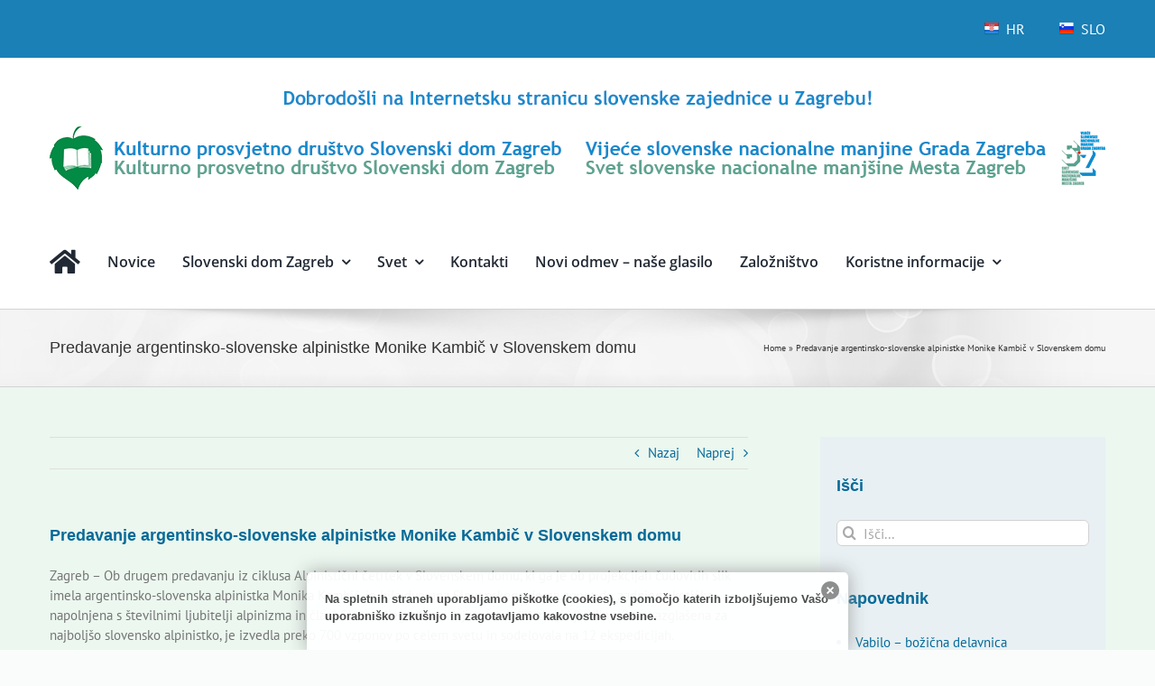

--- FILE ---
content_type: text/html; charset=UTF-8
request_url: http://www.slovenci-zagreb.hr/si/predavanje-argentinsko-slovenske-alpinistke-monike-kambic-v-slovenskem-domu/
body_size: 19179
content:
<!DOCTYPE html>
<html class="avada-html-layout-wide avada-html-header-position-top" lang="sl-SI" prefix="og: http://ogp.me/ns# fb: http://ogp.me/ns/fb#">
<head>
	<meta http-equiv="X-UA-Compatible" content="IE=edge" />
	<meta http-equiv="Content-Type" content="text/html; charset=utf-8"/>
	<meta name="viewport" content="width=device-width, initial-scale=1" />
	<meta name='robots' content='index, follow, max-image-preview:large, max-snippet:-1, max-video-preview:-1' />

	<!-- This site is optimized with the Yoast SEO plugin v22.0 - https://yoast.com/wordpress/plugins/seo/ -->
	<title>Predavanje argentinsko-slovenske alpinistke Monike Kambič v Slovenskem domu | Slovenski dom in Svet slovenske nacionalne manjšine Mesta Zagreb</title>
	<link rel="canonical" href="http://www.slovenci-zagreb.hr/si/predavanje-argentinsko-slovenske-alpinistke-monike-kambic-v-slovenskem-domu/" />
	<meta property="og:locale" content="sl_SI" />
	<meta property="og:type" content="article" />
	<meta property="og:title" content="Predavanje argentinsko-slovenske alpinistke Monike Kambič v Slovenskem domu | Slovenski dom in Svet slovenske nacionalne manjšine Mesta Zagreb" />
	<meta property="og:description" content="Zagreb – Ob drugem predavanju iz ciklusa Alpinistični četrtek v Slovenskem domu, ki ga je ob projekcijah čudovitih slik imela argentinsko-slovenska alpinistka Monika Kambič, je bila dvorana Slovenskega doma zopet do zadnjega kotička napolnjena s številnimi ljubitelji alpinizma in člani Slovenskega doma. Izjemna alpinistka, ki je bila trikrat razglašena za najboljšo slovensko alpinistko, je izvedla [&hellip;]" />
	<meta property="og:url" content="http://www.slovenci-zagreb.hr/si/predavanje-argentinsko-slovenske-alpinistke-monike-kambic-v-slovenskem-domu/" />
	<meta property="og:site_name" content="Slovenski dom in Svet slovenske nacionalne manjšine Mesta Zagreb" />
	<meta property="article:published_time" content="2012-04-19T06:00:44+00:00" />
	<meta property="article:modified_time" content="2014-04-01T15:22:09+00:00" />
	<meta property="og:image" content="http://www.slovenci-zagreb.hr/si/wp-content/uploads/sites/2/2012/04/plakat_Monika_Kambic.jpg" />
	<meta property="og:image:width" content="300" />
	<meta property="og:image:height" content="424" />
	<meta property="og:image:type" content="image/jpeg" />
	<meta name="author" content="edin.dji" />
	<meta name="twitter:label1" content="Written by" />
	<meta name="twitter:data1" content="edin.dji" />
	<meta name="twitter:label2" content="Est. reading time" />
	<meta name="twitter:data2" content="3 minute" />
	<script type="application/ld+json" class="yoast-schema-graph">{"@context":"https://schema.org","@graph":[{"@type":"WebPage","@id":"http://www.slovenci-zagreb.hr/si/predavanje-argentinsko-slovenske-alpinistke-monike-kambic-v-slovenskem-domu/","url":"http://www.slovenci-zagreb.hr/si/predavanje-argentinsko-slovenske-alpinistke-monike-kambic-v-slovenskem-domu/","name":"Predavanje argentinsko-slovenske alpinistke Monike Kambič v Slovenskem domu | Slovenski dom in Svet slovenske nacionalne manjšine Mesta Zagreb","isPartOf":{"@id":"https://www.slovenci-zagreb.hr/si/#website"},"primaryImageOfPage":{"@id":"http://www.slovenci-zagreb.hr/si/predavanje-argentinsko-slovenske-alpinistke-monike-kambic-v-slovenskem-domu/#primaryimage"},"image":{"@id":"http://www.slovenci-zagreb.hr/si/predavanje-argentinsko-slovenske-alpinistke-monike-kambic-v-slovenskem-domu/#primaryimage"},"thumbnailUrl":"http://www.slovenci-zagreb.hr/si/wp-content/uploads/sites/2/2012/04/plakat_Monika_Kambic.jpg","datePublished":"2012-04-19T06:00:44+00:00","dateModified":"2014-04-01T15:22:09+00:00","author":{"@id":"https://www.slovenci-zagreb.hr/si/#/schema/person/6676f710a91979474558fea82bc41a0a"},"breadcrumb":{"@id":"http://www.slovenci-zagreb.hr/si/predavanje-argentinsko-slovenske-alpinistke-monike-kambic-v-slovenskem-domu/#breadcrumb"},"inLanguage":"sl-SI","potentialAction":[{"@type":"ReadAction","target":["http://www.slovenci-zagreb.hr/si/predavanje-argentinsko-slovenske-alpinistke-monike-kambic-v-slovenskem-domu/"]}]},{"@type":"ImageObject","inLanguage":"sl-SI","@id":"http://www.slovenci-zagreb.hr/si/predavanje-argentinsko-slovenske-alpinistke-monike-kambic-v-slovenskem-domu/#primaryimage","url":"http://www.slovenci-zagreb.hr/si/wp-content/uploads/sites/2/2012/04/plakat_Monika_Kambic.jpg","contentUrl":"http://www.slovenci-zagreb.hr/si/wp-content/uploads/sites/2/2012/04/plakat_Monika_Kambic.jpg","width":300,"height":424,"caption":"Plakat Monika Kambič v Slovenskem domu, Zagreb 19.4.2012"},{"@type":"BreadcrumbList","@id":"http://www.slovenci-zagreb.hr/si/predavanje-argentinsko-slovenske-alpinistke-monike-kambic-v-slovenskem-domu/#breadcrumb","itemListElement":[{"@type":"ListItem","position":1,"name":"Home","item":"https://www.slovenci-zagreb.hr/si/"},{"@type":"ListItem","position":2,"name":"Predavanje argentinsko-slovenske alpinistke Monike Kambič v Slovenskem domu"}]},{"@type":"WebSite","@id":"https://www.slovenci-zagreb.hr/si/#website","url":"https://www.slovenci-zagreb.hr/si/","name":"Slovenski dom in Svet slovenske nacionalne manjšine Mesta Zagreb","description":"","potentialAction":[{"@type":"SearchAction","target":{"@type":"EntryPoint","urlTemplate":"https://www.slovenci-zagreb.hr/si/?s={search_term_string}"},"query-input":"required name=search_term_string"}],"inLanguage":"sl-SI"},{"@type":"Person","@id":"https://www.slovenci-zagreb.hr/si/#/schema/person/6676f710a91979474558fea82bc41a0a","name":"edin.dji","image":{"@type":"ImageObject","inLanguage":"sl-SI","@id":"https://www.slovenci-zagreb.hr/si/#/schema/person/image/","url":"http://0.gravatar.com/avatar/6136fa88afb87b83090822617871c230?s=96&d=mm&r=g","contentUrl":"http://0.gravatar.com/avatar/6136fa88afb87b83090822617871c230?s=96&d=mm&r=g","caption":"edin.dji"},"url":"http://www.slovenci-zagreb.hr/si/author/edin-dji/"}]}</script>
	<!-- / Yoast SEO plugin. -->


<link rel="alternate" type="application/rss+xml" title="Slovenski dom in Svet slovenske nacionalne manjšine Mesta Zagreb &raquo; Vir" href="http://www.slovenci-zagreb.hr/si/feed/" />
<link rel="alternate" type="application/rss+xml" title="Slovenski dom in Svet slovenske nacionalne manjšine Mesta Zagreb &raquo; Vir komentarjev" href="http://www.slovenci-zagreb.hr/si/comments/feed/" />
		
		
		
				<link rel="alternate" type="application/rss+xml" title="Slovenski dom in Svet slovenske nacionalne manjšine Mesta Zagreb &raquo; Predavanje argentinsko-slovenske alpinistke Monike Kambič v Slovenskem domu Vir komentarjev" href="http://www.slovenci-zagreb.hr/si/predavanje-argentinsko-slovenske-alpinistke-monike-kambic-v-slovenskem-domu/feed/" />

		<meta property="og:title" content="Predavanje argentinsko-slovenske alpinistke Monike Kambič v Slovenskem domu"/>
		<meta property="og:type" content="article"/>
		<meta property="og:url" content="http://www.slovenci-zagreb.hr/si/predavanje-argentinsko-slovenske-alpinistke-monike-kambic-v-slovenskem-domu/"/>
		<meta property="og:site_name" content="Slovenski dom in Svet slovenske nacionalne manjšine Mesta Zagreb"/>
		<meta property="og:description" content="Zagreb – Ob drugem predavanju iz ciklusa Alpinistični četrtek v Slovenskem domu, ki ga je ob projekcijah čudovitih slik imela argentinsko-slovenska alpinistka Monika Kambič, je bila dvorana Slovenskega doma zopet do zadnjega kotička napolnjena s številnimi ljubitelji alpinizma in člani Slovenskega doma. Izjemna alpinistka, ki je bila trikrat razglašena za najboljšo slovensko alpinistko, je izvedla"/>

									<meta property="og:image" content="http://www.slovenci-zagreb.hr/si/wp-content/uploads/sites/2/2012/04/plakat_Monika_Kambic.jpg"/>
							<script type="text/javascript">
/* <![CDATA[ */
window._wpemojiSettings = {"baseUrl":"https:\/\/s.w.org\/images\/core\/emoji\/14.0.0\/72x72\/","ext":".png","svgUrl":"https:\/\/s.w.org\/images\/core\/emoji\/14.0.0\/svg\/","svgExt":".svg","source":{"concatemoji":"http:\/\/www.slovenci-zagreb.hr\/si\/wp-includes\/js\/wp-emoji-release.min.js?ver=6.4.7"}};
/*! This file is auto-generated */
!function(i,n){var o,s,e;function c(e){try{var t={supportTests:e,timestamp:(new Date).valueOf()};sessionStorage.setItem(o,JSON.stringify(t))}catch(e){}}function p(e,t,n){e.clearRect(0,0,e.canvas.width,e.canvas.height),e.fillText(t,0,0);var t=new Uint32Array(e.getImageData(0,0,e.canvas.width,e.canvas.height).data),r=(e.clearRect(0,0,e.canvas.width,e.canvas.height),e.fillText(n,0,0),new Uint32Array(e.getImageData(0,0,e.canvas.width,e.canvas.height).data));return t.every(function(e,t){return e===r[t]})}function u(e,t,n){switch(t){case"flag":return n(e,"\ud83c\udff3\ufe0f\u200d\u26a7\ufe0f","\ud83c\udff3\ufe0f\u200b\u26a7\ufe0f")?!1:!n(e,"\ud83c\uddfa\ud83c\uddf3","\ud83c\uddfa\u200b\ud83c\uddf3")&&!n(e,"\ud83c\udff4\udb40\udc67\udb40\udc62\udb40\udc65\udb40\udc6e\udb40\udc67\udb40\udc7f","\ud83c\udff4\u200b\udb40\udc67\u200b\udb40\udc62\u200b\udb40\udc65\u200b\udb40\udc6e\u200b\udb40\udc67\u200b\udb40\udc7f");case"emoji":return!n(e,"\ud83e\udef1\ud83c\udffb\u200d\ud83e\udef2\ud83c\udfff","\ud83e\udef1\ud83c\udffb\u200b\ud83e\udef2\ud83c\udfff")}return!1}function f(e,t,n){var r="undefined"!=typeof WorkerGlobalScope&&self instanceof WorkerGlobalScope?new OffscreenCanvas(300,150):i.createElement("canvas"),a=r.getContext("2d",{willReadFrequently:!0}),o=(a.textBaseline="top",a.font="600 32px Arial",{});return e.forEach(function(e){o[e]=t(a,e,n)}),o}function t(e){var t=i.createElement("script");t.src=e,t.defer=!0,i.head.appendChild(t)}"undefined"!=typeof Promise&&(o="wpEmojiSettingsSupports",s=["flag","emoji"],n.supports={everything:!0,everythingExceptFlag:!0},e=new Promise(function(e){i.addEventListener("DOMContentLoaded",e,{once:!0})}),new Promise(function(t){var n=function(){try{var e=JSON.parse(sessionStorage.getItem(o));if("object"==typeof e&&"number"==typeof e.timestamp&&(new Date).valueOf()<e.timestamp+604800&&"object"==typeof e.supportTests)return e.supportTests}catch(e){}return null}();if(!n){if("undefined"!=typeof Worker&&"undefined"!=typeof OffscreenCanvas&&"undefined"!=typeof URL&&URL.createObjectURL&&"undefined"!=typeof Blob)try{var e="postMessage("+f.toString()+"("+[JSON.stringify(s),u.toString(),p.toString()].join(",")+"));",r=new Blob([e],{type:"text/javascript"}),a=new Worker(URL.createObjectURL(r),{name:"wpTestEmojiSupports"});return void(a.onmessage=function(e){c(n=e.data),a.terminate(),t(n)})}catch(e){}c(n=f(s,u,p))}t(n)}).then(function(e){for(var t in e)n.supports[t]=e[t],n.supports.everything=n.supports.everything&&n.supports[t],"flag"!==t&&(n.supports.everythingExceptFlag=n.supports.everythingExceptFlag&&n.supports[t]);n.supports.everythingExceptFlag=n.supports.everythingExceptFlag&&!n.supports.flag,n.DOMReady=!1,n.readyCallback=function(){n.DOMReady=!0}}).then(function(){return e}).then(function(){var e;n.supports.everything||(n.readyCallback(),(e=n.source||{}).concatemoji?t(e.concatemoji):e.wpemoji&&e.twemoji&&(t(e.twemoji),t(e.wpemoji)))}))}((window,document),window._wpemojiSettings);
/* ]]> */
</script>
<style id='wp-emoji-styles-inline-css' type='text/css'>

	img.wp-smiley, img.emoji {
		display: inline !important;
		border: none !important;
		box-shadow: none !important;
		height: 1em !important;
		width: 1em !important;
		margin: 0 0.07em !important;
		vertical-align: -0.1em !important;
		background: none !important;
		padding: 0 !important;
	}
</style>
<link rel='stylesheet' id='slb_core-css' href='http://www.slovenci-zagreb.hr/si/wp-content/plugins/simple-lightbox/client/css/app.css?ver=2.9.3' type='text/css' media='all' />
<link rel='stylesheet' id='fusion-dynamic-css-css' href='http://www.slovenci-zagreb.hr/si/wp-content/uploads/sites/2/fusion-styles/_blog-2-8b5c3981a10b69476d255b479773dce1.min.css?ver=3.11.4' type='text/css' media='all' />
<script type="text/javascript" src="http://www.slovenci-zagreb.hr/si/wp-includes/js/jquery/jquery.min.js?ver=3.7.1" id="jquery-core-js"></script>
<script type="text/javascript" src="http://www.slovenci-zagreb.hr/si/wp-includes/js/jquery/jquery-migrate.min.js?ver=3.4.1" id="jquery-migrate-js"></script>
<script type="text/javascript" src="http://www.slovenci-zagreb.hr/si/wp-content/plugins/revslider/public/assets/js/rbtools.min.js?ver=6.3.9" id="tp-tools-js"></script>
<script type="text/javascript" src="http://www.slovenci-zagreb.hr/si/wp-content/plugins/revslider/public/assets/js/rs6.min.js?ver=6.3.9" id="revmin-js"></script>
<link rel="https://api.w.org/" href="http://www.slovenci-zagreb.hr/si/wp-json/" /><link rel="alternate" type="application/json" href="http://www.slovenci-zagreb.hr/si/wp-json/wp/v2/posts/464" /><link rel="EditURI" type="application/rsd+xml" title="RSD" href="http://www.slovenci-zagreb.hr/si/xmlrpc.php?rsd" />
<meta name="generator" content="WordPress 6.4.7" />
<link rel='shortlink' href='http://www.slovenci-zagreb.hr/si/?p=464' />
<link rel="alternate" type="application/json+oembed" href="http://www.slovenci-zagreb.hr/si/wp-json/oembed/1.0/embed?url=http%3A%2F%2Fwww.slovenci-zagreb.hr%2Fsi%2Fpredavanje-argentinsko-slovenske-alpinistke-monike-kambic-v-slovenskem-domu%2F" />
<link rel="alternate" type="text/xml+oembed" href="http://www.slovenci-zagreb.hr/si/wp-json/oembed/1.0/embed?url=http%3A%2F%2Fwww.slovenci-zagreb.hr%2Fsi%2Fpredavanje-argentinsko-slovenske-alpinistke-monike-kambic-v-slovenskem-domu%2F&#038;format=xml" />
<style type="text/css" media="screen">
  #cookie-law {  
  position: fixed;
  bottom: 0px;
  left: 0;
  right: 0;
  text-align: center;
  z-index:9999; 
}

#cookie-law > div {  
  background:#fff; 
  opacity:0.95; 
  width:75% !important;
  padding:20px;
  max-width: 600px;
  margin:auto;
  display: inline-block;
  text-align: left !important;
  border-radius:5px 5px 0 0;
  -moz-border-radius:5px 5px 0 0;
  -webkit-border-radius:5px 5px 0 0;
  -o-border-radius:5px 5px 0 0;
  box-shadow: 0px 0px 20px #A1A1A1;
  -webkit-box-shadow: 0px 0px 20px #A1A1A1;
  -moz-box-shadow: 0px 0px 20px #A1A1A1;
  -o-box-shadow: 0px 0px 20px #A1A1A1; 
  position:relative;
}

#cookie-law h4 { padding: 0 !important; margin:0 0 8px !important; text-align:left !important; font-size:13px !important; color:#444; 
}
#cookie-law p { padding: 0 !important; margin:0 !important; text-align:left !important; font-size:12px !important; line-height: 18px !important; color:#888;
}

a.close-cookie-banner {
  position: absolute;
  top:0px;
  right:0px;
  margin:10px;
  display:block;
  width:20px;
  height:20px;
  background:url(http://www.slovenci-zagreb.hr/si/wp-content/plugins/creare-eu-cookie-law-banner/images/close.png) no-repeat;
  background-size: 20px !important;
}

a.close-cookie-banner span {
  display:none !important;
}</style>
 <style type="text/css" id="css-fb-visibility">@media screen and (max-width: 640px){.fusion-no-small-visibility{display:none !important;}body .sm-text-align-center{text-align:center !important;}body .sm-text-align-left{text-align:left !important;}body .sm-text-align-right{text-align:right !important;}body .sm-flex-align-center{justify-content:center !important;}body .sm-flex-align-flex-start{justify-content:flex-start !important;}body .sm-flex-align-flex-end{justify-content:flex-end !important;}body .sm-mx-auto{margin-left:auto !important;margin-right:auto !important;}body .sm-ml-auto{margin-left:auto !important;}body .sm-mr-auto{margin-right:auto !important;}body .fusion-absolute-position-small{position:absolute;top:auto;width:100%;}.awb-sticky.awb-sticky-small{ position: sticky; top: var(--awb-sticky-offset,0); }}@media screen and (min-width: 641px) and (max-width: 1024px){.fusion-no-medium-visibility{display:none !important;}body .md-text-align-center{text-align:center !important;}body .md-text-align-left{text-align:left !important;}body .md-text-align-right{text-align:right !important;}body .md-flex-align-center{justify-content:center !important;}body .md-flex-align-flex-start{justify-content:flex-start !important;}body .md-flex-align-flex-end{justify-content:flex-end !important;}body .md-mx-auto{margin-left:auto !important;margin-right:auto !important;}body .md-ml-auto{margin-left:auto !important;}body .md-mr-auto{margin-right:auto !important;}body .fusion-absolute-position-medium{position:absolute;top:auto;width:100%;}.awb-sticky.awb-sticky-medium{ position: sticky; top: var(--awb-sticky-offset,0); }}@media screen and (min-width: 1025px){.fusion-no-large-visibility{display:none !important;}body .lg-text-align-center{text-align:center !important;}body .lg-text-align-left{text-align:left !important;}body .lg-text-align-right{text-align:right !important;}body .lg-flex-align-center{justify-content:center !important;}body .lg-flex-align-flex-start{justify-content:flex-start !important;}body .lg-flex-align-flex-end{justify-content:flex-end !important;}body .lg-mx-auto{margin-left:auto !important;margin-right:auto !important;}body .lg-ml-auto{margin-left:auto !important;}body .lg-mr-auto{margin-right:auto !important;}body .fusion-absolute-position-large{position:absolute;top:auto;width:100%;}.awb-sticky.awb-sticky-large{ position: sticky; top: var(--awb-sticky-offset,0); }}</style><meta name="generator" content="Powered by Slider Revolution 6.3.9 - responsive, Mobile-Friendly Slider Plugin for WordPress with comfortable drag and drop interface." />
<script type="text/javascript">function setREVStartSize(e){
			//window.requestAnimationFrame(function() {				 
				window.RSIW = window.RSIW===undefined ? window.innerWidth : window.RSIW;	
				window.RSIH = window.RSIH===undefined ? window.innerHeight : window.RSIH;	
				try {								
					var pw = document.getElementById(e.c).parentNode.offsetWidth,
						newh;
					pw = pw===0 || isNaN(pw) ? window.RSIW : pw;
					e.tabw = e.tabw===undefined ? 0 : parseInt(e.tabw);
					e.thumbw = e.thumbw===undefined ? 0 : parseInt(e.thumbw);
					e.tabh = e.tabh===undefined ? 0 : parseInt(e.tabh);
					e.thumbh = e.thumbh===undefined ? 0 : parseInt(e.thumbh);
					e.tabhide = e.tabhide===undefined ? 0 : parseInt(e.tabhide);
					e.thumbhide = e.thumbhide===undefined ? 0 : parseInt(e.thumbhide);
					e.mh = e.mh===undefined || e.mh=="" || e.mh==="auto" ? 0 : parseInt(e.mh,0);		
					if(e.layout==="fullscreen" || e.l==="fullscreen") 						
						newh = Math.max(e.mh,window.RSIH);					
					else{					
						e.gw = Array.isArray(e.gw) ? e.gw : [e.gw];
						for (var i in e.rl) if (e.gw[i]===undefined || e.gw[i]===0) e.gw[i] = e.gw[i-1];					
						e.gh = e.el===undefined || e.el==="" || (Array.isArray(e.el) && e.el.length==0)? e.gh : e.el;
						e.gh = Array.isArray(e.gh) ? e.gh : [e.gh];
						for (var i in e.rl) if (e.gh[i]===undefined || e.gh[i]===0) e.gh[i] = e.gh[i-1];
											
						var nl = new Array(e.rl.length),
							ix = 0,						
							sl;					
						e.tabw = e.tabhide>=pw ? 0 : e.tabw;
						e.thumbw = e.thumbhide>=pw ? 0 : e.thumbw;
						e.tabh = e.tabhide>=pw ? 0 : e.tabh;
						e.thumbh = e.thumbhide>=pw ? 0 : e.thumbh;					
						for (var i in e.rl) nl[i] = e.rl[i]<window.RSIW ? 0 : e.rl[i];
						sl = nl[0];									
						for (var i in nl) if (sl>nl[i] && nl[i]>0) { sl = nl[i]; ix=i;}															
						var m = pw>(e.gw[ix]+e.tabw+e.thumbw) ? 1 : (pw-(e.tabw+e.thumbw)) / (e.gw[ix]);					
						newh =  (e.gh[ix] * m) + (e.tabh + e.thumbh);
					}				
					if(window.rs_init_css===undefined) window.rs_init_css = document.head.appendChild(document.createElement("style"));					
					document.getElementById(e.c).height = newh+"px";
					window.rs_init_css.innerHTML += "#"+e.c+"_wrapper { height: "+newh+"px }";				
				} catch(e){
					console.log("Failure at Presize of Slider:" + e)
				}					   
			//});
		  };</script>
		<script type="text/javascript">
			var doc = document.documentElement;
			doc.setAttribute( 'data-useragent', navigator.userAgent );
		</script>
		
	</head>

<body class="post-template-default single single-post postid-464 single-format-standard has-sidebar fusion-image-hovers fusion-pagination-sizing fusion-button_type-flat fusion-button_span-no fusion-button_gradient-linear avada-image-rollover-circle-yes avada-image-rollover-no fusion-has-button-gradient fusion-body ltr fusion-sticky-header no-tablet-sticky-header no-mobile-sticky-header no-mobile-slidingbar no-mobile-totop avada-has-rev-slider-styles fusion-disable-outline fusion-sub-menu-fade mobile-logo-pos-center layout-wide-mode avada-has-boxed-modal-shadow-none layout-scroll-offset-full avada-has-zero-margin-offset-top fusion-top-header menu-text-align-center mobile-menu-design-modern fusion-show-pagination-text fusion-header-layout-v5 avada-responsive avada-footer-fx-none avada-menu-highlight-style-bar fusion-search-form-clean fusion-main-menu-search-overlay fusion-avatar-circle avada-sticky-shrinkage avada-dropdown-styles avada-blog-layout-medium avada-blog-archive-layout-medium avada-header-shadow-no avada-menu-icon-position-left avada-has-megamenu-shadow avada-has-mainmenu-dropdown-divider avada-has-breadcrumb-mobile-hidden avada-has-titlebar-bar_and_content avada-content-bg-not-opaque avada-has-pagination-padding avada-flyout-menu-direction-fade avada-ec-views-v1" data-awb-post-id="464">
		<a class="skip-link screen-reader-text" href="#content">Skip to content</a>

	<div id="boxed-wrapper">
		
		<div id="wrapper" class="fusion-wrapper">
			<div id="home" style="position:relative;top:-1px;"></div>
														<div id="sliders-container" class="fusion-slider-visibility">
					</div>
				<div class="fusion-tb-header"><div class="fusion-fullwidth fullwidth-box fusion-builder-row-1 fusion-flex-container has-pattern-background has-mask-background nonhundred-percent-fullwidth non-hundred-percent-height-scrolling" style="--awb-border-radius-top-left:0px;--awb-border-radius-top-right:0px;--awb-border-radius-bottom-right:0px;--awb-border-radius-bottom-left:0px;--awb-padding-bottom:0px;--awb-margin-bottom:0px;--awb-min-height:50px;--awb-background-color:#1a80b6;--awb-flex-wrap:wrap;" ><div class="fusion-builder-row fusion-row fusion-flex-align-items-flex-start fusion-flex-content-wrap" style="max-width:1216.8px;margin-left: calc(-4% / 2 );margin-right: calc(-4% / 2 );"><div class="fusion-layout-column fusion_builder_column fusion-builder-column-0 fusion_builder_column_1_1 1_1 fusion-flex-column fusion-flex-align-self-flex-start" style="--awb-bg-color:#1a80b6;--awb-bg-color-hover:#1a80b6;--awb-bg-size:cover;--awb-width-large:100%;--awb-margin-top-large:0px;--awb-spacing-right-large:1.92%;--awb-margin-bottom-large:0px;--awb-spacing-left-large:86.4%;--awb-width-medium:100%;--awb-order-medium:0;--awb-spacing-right-medium:1.92%;--awb-spacing-left-medium:1.92%;--awb-width-small:100%;--awb-order-small:0;--awb-spacing-right-small:1.92%;--awb-spacing-left-small:1.92%;"><div class="fusion-column-wrapper fusion-column-has-shadow fusion-flex-justify-content-flex-end fusion-content-layout-column"><nav class="awb-menu awb-menu_row awb-menu_em-hover mobile-mode-collapse-to-button awb-menu_icons-left awb-menu_dc-yes mobile-trigger-fullwidth-off awb-menu_mobile-toggle awb-menu_indent-left mobile-size-full-absolute loading mega-menu-loading awb-menu_desktop awb-menu_dropdown awb-menu_expand-right awb-menu_transition-fade fusion-no-small-visibility" style="--awb-justify-content:space-between;--awb-color:var(--awb-color1);--awb-active-color:var(--awb-color1);--awb-main-justify-content:flex-start;--awb-mobile-justify:flex-start;--awb-mobile-caret-left:auto;--awb-mobile-caret-right:0;--awb-fusion-font-family-typography:inherit;--awb-fusion-font-style-typography:normal;--awb-fusion-font-weight-typography:400;--awb-fusion-font-family-submenu-typography:inherit;--awb-fusion-font-style-submenu-typography:normal;--awb-fusion-font-weight-submenu-typography:400;--awb-fusion-font-family-mobile-typography:inherit;--awb-fusion-font-style-mobile-typography:normal;--awb-fusion-font-weight-mobile-typography:400;" aria-label="Top izbornik" data-breakpoint="1024" data-count="0" data-transition-type="fade" data-transition-time="300" data-expand="right"><button type="button" class="awb-menu__m-toggle awb-menu__m-toggle_no-text" aria-expanded="false" aria-controls="menu-top-izbornik"><span class="awb-menu__m-toggle-inner"><span class="collapsed-nav-text"><span class="screen-reader-text">Toggle Navigation</span></span><span class="awb-menu__m-collapse-icon awb-menu__m-collapse-icon_no-text"><span class="awb-menu__m-collapse-icon-open awb-menu__m-collapse-icon-open_no-text fa-bars fas"></span><span class="awb-menu__m-collapse-icon-close awb-menu__m-collapse-icon-close_no-text fa-times fas"></span></span></span></button><ul id="menu-top-izbornik" class="fusion-menu awb-menu__main-ul awb-menu__main-ul_row"><li  id="menu-item-6321"  class="menu-item menu-item-type-custom menu-item-object-custom menu-item-6321 awb-menu__li awb-menu__main-li awb-menu__main-li_regular"  data-item-id="6321"><span class="awb-menu__main-background-default awb-menu__main-background-default_fade"></span><span class="awb-menu__main-background-active awb-menu__main-background-active_fade"></span><a  href="/index.php" class="awb-menu__main-a awb-menu__main-a_regular fusion-flex-link"><span class="awb-menu__i awb-menu__i_main fusion-megamenu-icon fusion-megamenu-image"><img decoding="async" src="http://www.slovenci-zagreb.hr/si/wp-content/uploads/sites/2/2017/04/Croatian-Flag-icon.png" alt="" title="Croatian-Flag-icon"></span><span class="menu-text">HR</span></a></li><li  id="menu-item-6322"  class="menu-item menu-item-type-custom menu-item-object-custom menu-item-6322 awb-menu__li awb-menu__main-li awb-menu__main-li_regular"  data-item-id="6322"><span class="awb-menu__main-background-default awb-menu__main-background-default_fade"></span><span class="awb-menu__main-background-active awb-menu__main-background-active_fade"></span><a  href="/si" class="awb-menu__main-a awb-menu__main-a_regular fusion-flex-link"><span class="awb-menu__i awb-menu__i_main fusion-megamenu-icon fusion-megamenu-image"><img decoding="async" src="http://www.slovenci-zagreb.hr/si/wp-content/uploads/sites/2/2017/04/Slovenia-Flag-icon.png" alt="" title="Slovenia-Flag-icon"></span><span class="menu-text">SLO</span></a></li></ul></nav><nav class="awb-menu awb-menu_row awb-menu_em-hover mobile-mode-collapse-to-button awb-menu_icons-left awb-menu_dc-yes mobile-trigger-fullwidth-off awb-menu_mobile-toggle awb-menu_indent-left mobile-size-full-absolute loading mega-menu-loading awb-menu_desktop awb-menu_dropdown awb-menu_expand-right awb-menu_transition-fade fusion-no-medium-visibility fusion-no-large-visibility" style="--awb-justify-content:space-between;--awb-color:var(--awb-color1);--awb-active-color:var(--awb-color1);--awb-main-justify-content:flex-start;--awb-mobile-justify:flex-start;--awb-mobile-caret-left:auto;--awb-mobile-caret-right:0;--awb-fusion-font-family-typography:inherit;--awb-fusion-font-style-typography:normal;--awb-fusion-font-weight-typography:400;--awb-fusion-font-family-submenu-typography:inherit;--awb-fusion-font-style-submenu-typography:normal;--awb-fusion-font-weight-submenu-typography:400;--awb-fusion-font-family-mobile-typography:inherit;--awb-fusion-font-style-mobile-typography:normal;--awb-fusion-font-weight-mobile-typography:400;" aria-label="Top izbornik" data-breakpoint="0" data-count="1" data-transition-type="fade" data-transition-time="300" data-expand="right"><ul id="menu-top-izbornik-1" class="fusion-menu awb-menu__main-ul awb-menu__main-ul_row"><li   class="menu-item menu-item-type-custom menu-item-object-custom menu-item-6321 awb-menu__li awb-menu__main-li awb-menu__main-li_regular"  data-item-id="6321"><span class="awb-menu__main-background-default awb-menu__main-background-default_fade"></span><span class="awb-menu__main-background-active awb-menu__main-background-active_fade"></span><a  href="/index.php" class="awb-menu__main-a awb-menu__main-a_regular fusion-flex-link"><span class="awb-menu__i awb-menu__i_main fusion-megamenu-icon fusion-megamenu-image"><img decoding="async" src="http://www.slovenci-zagreb.hr/si/wp-content/uploads/sites/2/2017/04/Croatian-Flag-icon.png" alt="" title="Croatian-Flag-icon"></span><span class="menu-text">HR</span></a></li><li   class="menu-item menu-item-type-custom menu-item-object-custom menu-item-6322 awb-menu__li awb-menu__main-li awb-menu__main-li_regular"  data-item-id="6322"><span class="awb-menu__main-background-default awb-menu__main-background-default_fade"></span><span class="awb-menu__main-background-active awb-menu__main-background-active_fade"></span><a  href="/si" class="awb-menu__main-a awb-menu__main-a_regular fusion-flex-link"><span class="awb-menu__i awb-menu__i_main fusion-megamenu-icon fusion-megamenu-image"><img decoding="async" src="http://www.slovenci-zagreb.hr/si/wp-content/uploads/sites/2/2017/04/Slovenia-Flag-icon.png" alt="" title="Slovenia-Flag-icon"></span><span class="menu-text">SLO</span></a></li></ul></nav></div></div></div></div><div class="fusion-fullwidth fullwidth-box fusion-builder-row-2 fusion-flex-container has-pattern-background has-mask-background hundred-percent-fullwidth non-hundred-percent-height-scrolling" style="--awb-border-radius-top-left:0px;--awb-border-radius-top-right:0px;--awb-border-radius-bottom-right:0px;--awb-border-radius-bottom-left:0px;--awb-margin-top:1px;--awb-min-height:193px;--awb-background-color:var(--awb-color1);--awb-flex-wrap:wrap;" ><div class="fusion-builder-row fusion-row fusion-flex-align-items-flex-start fusion-flex-content-wrap" style="width:104% !important;max-width:104% !important;margin-left: calc(-4% / 2 );margin-right: calc(-4% / 2 );"><div class="fusion-layout-column fusion_builder_column fusion-builder-column-1 fusion_builder_column_1_1 1_1 fusion-flex-column" style="--awb-bg-color:var(--awb-color1);--awb-bg-color-hover:var(--awb-color1);--awb-bg-size:cover;--awb-width-large:100%;--awb-margin-top-large:0px;--awb-spacing-right-large:1.92%;--awb-margin-bottom-large:0px;--awb-spacing-left-large:1.92%;--awb-width-medium:100%;--awb-order-medium:0;--awb-spacing-right-medium:1.92%;--awb-spacing-left-medium:1.92%;--awb-width-small:100%;--awb-order-small:0;--awb-spacing-right-small:1.92%;--awb-spacing-left-small:1.92%;"><div class="fusion-column-wrapper fusion-column-has-shadow fusion-flex-justify-content-flex-start fusion-content-layout-column"><div class="fusion-image-element " style="text-align:center;--awb-margin-top:30px;--awb-margin-bottom:30px;--awb-max-width:1170px;--awb-caption-title-font-family:var(--h2_typography-font-family);--awb-caption-title-font-weight:var(--h2_typography-font-weight);--awb-caption-title-font-style:var(--h2_typography-font-style);--awb-caption-title-size:var(--h2_typography-font-size);--awb-caption-title-transform:var(--h2_typography-text-transform);--awb-caption-title-line-height:var(--h2_typography-line-height);--awb-caption-title-letter-spacing:var(--h2_typography-letter-spacing);"><span class=" fusion-imageframe imageframe-none imageframe-1 hover-type-none"><a class="fusion-no-lightbox" href="index.php" target="_self"><img decoding="async" src="http://tmp.warp-poligon.info/wp-content/uploads/2020/04/logo-hr.png" alt class="img-responsive"/></a></span></div></div></div></div></div><div class="fusion-fullwidth fullwidth-box fusion-builder-row-3 fusion-flex-container has-pattern-background has-mask-background nonhundred-percent-fullwidth non-hundred-percent-height-scrolling" style="--awb-border-radius-top-left:0px;--awb-border-radius-top-right:0px;--awb-border-radius-bottom-right:0px;--awb-border-radius-bottom-left:0px;--awb-min-height:44px;--awb-background-color:var(--awb-color1);--awb-flex-wrap:wrap;" ><div class="fusion-builder-row fusion-row fusion-flex-align-items-flex-start fusion-flex-content-wrap" style="max-width:1216.8px;margin-left: calc(-4% / 2 );margin-right: calc(-4% / 2 );"><div class="fusion-layout-column fusion_builder_column fusion-builder-column-2 fusion_builder_column_1_1 1_1 fusion-flex-column" style="--awb-bg-color:#ffffff;--awb-bg-color-hover:#ffffff;--awb-bg-size:cover;--awb-width-large:100%;--awb-margin-top-large:0px;--awb-spacing-right-large:1.92%;--awb-margin-bottom-large:20px;--awb-spacing-left-large:1.92%;--awb-width-medium:100%;--awb-order-medium:0;--awb-spacing-right-medium:1.92%;--awb-spacing-left-medium:1.92%;--awb-width-small:100%;--awb-order-small:0;--awb-spacing-right-small:1.92%;--awb-spacing-left-small:1.92%;"><div class="fusion-column-wrapper fusion-column-has-shadow fusion-flex-justify-content-flex-start fusion-content-layout-column"><nav class="awb-menu awb-menu_row awb-menu_em-hover mobile-mode-collapse-to-button awb-menu_icons-left awb-menu_dc-yes mobile-trigger-fullwidth-off awb-menu_mobile-toggle awb-menu_indent-left mobile-size-full-absolute loading mega-menu-loading awb-menu_desktop awb-menu_dropdown awb-menu_expand-right awb-menu_transition-fade" style="--awb-gap:30px;--awb-submenu-space:10px;--awb-submenu-font-size:12px;--awb-icons-size:30;--awb-main-justify-content:flex-start;--awb-mobile-justify:flex-start;--awb-mobile-caret-left:auto;--awb-mobile-caret-right:0;--awb-fusion-font-family-typography:&quot;Open Sans&quot;;--awb-fusion-font-style-typography:normal;--awb-fusion-font-weight-typography:600;--awb-fusion-font-family-submenu-typography:&quot;Open Sans&quot;;--awb-fusion-font-style-submenu-typography:normal;--awb-fusion-font-weight-submenu-typography:400;--awb-fusion-font-family-mobile-typography:inherit;--awb-fusion-font-style-mobile-typography:normal;--awb-fusion-font-weight-mobile-typography:400;" aria-label="Glavni izbornik" data-breakpoint="1024" data-count="2" data-transition-type="fade" data-transition-time="300" data-expand="right"><button type="button" class="awb-menu__m-toggle awb-menu__m-toggle_no-text" aria-expanded="false" aria-controls="menu-glavni-izbornik"><span class="awb-menu__m-toggle-inner"><span class="collapsed-nav-text"><span class="screen-reader-text">Toggle Navigation</span></span><span class="awb-menu__m-collapse-icon awb-menu__m-collapse-icon_no-text"><span class="awb-menu__m-collapse-icon-open awb-menu__m-collapse-icon-open_no-text fa-bars fas"></span><span class="awb-menu__m-collapse-icon-close awb-menu__m-collapse-icon-close_no-text fa-times fas"></span></span></span></button><ul id="menu-glavni-izbornik" class="fusion-menu awb-menu__main-ul awb-menu__main-ul_row"><li  id="menu-item-1741"  class="menu-item menu-item-type-custom menu-item-object-custom menu-item-1741 awb-menu__li awb-menu__main-li awb-menu__main-li_regular"  data-item-id="1741"><span class="awb-menu__main-background-default awb-menu__main-background-default_fade"></span><span class="awb-menu__main-background-active awb-menu__main-background-active_fade"></span><a  href="/si" class="awb-menu__main-a awb-menu__main-a_regular awb-menu__main-a_icon-only fusion-flex-link"><span class="awb-menu__i awb-menu__i_main fusion-megamenu-icon"><i class="glyphicon  fa fa-home" aria-hidden="true"></i></span><span class="menu-text"><span class="menu-title menu-title_no-desktop">Domov</span></span></a></li><li  id="menu-item-21"  class="menu-item menu-item-type-post_type menu-item-object-page menu-item-home menu-item-21 awb-menu__li awb-menu__main-li awb-menu__main-li_regular"  data-item-id="21"><span class="awb-menu__main-background-default awb-menu__main-background-default_fade"></span><span class="awb-menu__main-background-active awb-menu__main-background-active_fade"></span><a  href="http://www.slovenci-zagreb.hr/si/" class="awb-menu__main-a awb-menu__main-a_regular"><span class="menu-text">Novice</span></a></li><li  id="menu-item-6327"  class="menu-item menu-item-type-custom menu-item-object-custom menu-item-has-children menu-item-6327 awb-menu__li awb-menu__main-li awb-menu__main-li_regular"  data-item-id="6327"><span class="awb-menu__main-background-default awb-menu__main-background-default_fade"></span><span class="awb-menu__main-background-active awb-menu__main-background-active_fade"></span><a  href="#" class="awb-menu__main-a awb-menu__main-a_regular"><span class="menu-text">Slovenski dom Zagreb</span><span class="awb-menu__open-nav-submenu-hover"></span></a><button type="button" aria-label="Open submenu of Slovenski dom Zagreb" aria-expanded="false" class="awb-menu__open-nav-submenu_mobile awb-menu__open-nav-submenu_main"></button><ul class="awb-menu__sub-ul awb-menu__sub-ul_main"><li  id="menu-item-6326"  class="menu-item menu-item-type-post_type menu-item-object-page menu-item-6326 awb-menu__li awb-menu__sub-li" ><a  href="http://www.slovenci-zagreb.hr/si/slovenski-dom/o-nas/" class="awb-menu__sub-a"><span>O nas</span></a></li><li  id="menu-item-3801"  class="menu-item menu-item-type-post_type menu-item-object-page menu-item-3801 awb-menu__li awb-menu__sub-li" ><a  href="http://www.slovenci-zagreb.hr/si/slovenski-dom/pristopna-izjava/" class="awb-menu__sub-a"><span>Pristopna izjava</span></a></li><li  id="menu-item-1755"  class="menu-item menu-item-type-post_type menu-item-object-page menu-item-1755 awb-menu__li awb-menu__sub-li" ><a  href="http://www.slovenci-zagreb.hr/si/slovenski-dom/sekcije-drustva/" class="awb-menu__sub-a"><span>Ljubiteljske skupine</span></a></li><li  id="menu-item-1753"  class="menu-item menu-item-type-post_type menu-item-object-page menu-item-1753 awb-menu__li awb-menu__sub-li" ><a  href="http://www.slovenci-zagreb.hr/si/slovenski-dom/foto-galerija/" class="awb-menu__sub-a"><span>Foto galerija prostorov Slovenskega doma Zagreb</span></a></li></ul></li><li  id="menu-item-1743"  class="menu-item menu-item-type-custom menu-item-object-custom menu-item-has-children menu-item-1743 awb-menu__li awb-menu__main-li awb-menu__main-li_regular"  data-item-id="1743"><span class="awb-menu__main-background-default awb-menu__main-background-default_fade"></span><span class="awb-menu__main-background-active awb-menu__main-background-active_fade"></span><a  href="#" class="awb-menu__main-a awb-menu__main-a_regular"><span class="menu-text">Svet</span><span class="awb-menu__open-nav-submenu-hover"></span></a><button type="button" aria-label="Open submenu of Svet" aria-expanded="false" class="awb-menu__open-nav-submenu_mobile awb-menu__open-nav-submenu_main"></button><ul class="awb-menu__sub-ul awb-menu__sub-ul_main"><li  id="menu-item-22"  class="menu-item menu-item-type-post_type menu-item-object-page menu-item-22 awb-menu__li awb-menu__sub-li" ><a  href="http://www.slovenci-zagreb.hr/si/clani-sveta/" class="awb-menu__sub-a"><span>Člani Sveta</span></a></li><li  id="menu-item-24"  class="menu-item menu-item-type-post_type menu-item-object-page menu-item-24 awb-menu__li awb-menu__sub-li" ><a  href="http://www.slovenci-zagreb.hr/si/zgodovina-sveta/" class="awb-menu__sub-a"><span>Zgodovina Sveta</span></a></li><li  id="menu-item-963"  class="menu-item menu-item-type-post_type menu-item-object-page menu-item-963 awb-menu__li awb-menu__sub-li" ><a  href="http://www.slovenci-zagreb.hr/si/porocila-programi/" class="awb-menu__sub-a"><span>Poročila in programi</span></a></li><li  id="menu-item-23"  class="menu-item menu-item-type-post_type menu-item-object-page menu-item-23 awb-menu__li awb-menu__sub-li" ><a  href="http://www.slovenci-zagreb.hr/si/sveti-in-predstavniki/" class="awb-menu__sub-a"><span>Sveti in predstavniki</span></a></li></ul></li><li  id="menu-item-1764"  class="menu-item menu-item-type-post_type menu-item-object-page menu-item-1764 awb-menu__li awb-menu__main-li awb-menu__main-li_regular"  data-item-id="1764"><span class="awb-menu__main-background-default awb-menu__main-background-default_fade"></span><span class="awb-menu__main-background-active awb-menu__main-background-active_fade"></span><a  href="http://www.slovenci-zagreb.hr/si/kontakti/" class="awb-menu__main-a awb-menu__main-a_regular"><span class="menu-text">Kontakti</span></a></li><li  id="menu-item-1763"  class="menu-item menu-item-type-post_type menu-item-object-page menu-item-1763 awb-menu__li awb-menu__main-li awb-menu__main-li_regular"  data-item-id="1763"><span class="awb-menu__main-background-default awb-menu__main-background-default_fade"></span><span class="awb-menu__main-background-active awb-menu__main-background-active_fade"></span><a  href="http://www.slovenci-zagreb.hr/si/novi-odmev-nase-glasilo/" class="awb-menu__main-a awb-menu__main-a_regular"><span class="menu-text">Novi odmev – naše glasilo</span></a></li><li  id="menu-item-1762"  class="menu-item menu-item-type-post_type menu-item-object-page menu-item-1762 awb-menu__li awb-menu__main-li awb-menu__main-li_regular"  data-item-id="1762"><span class="awb-menu__main-background-default awb-menu__main-background-default_fade"></span><span class="awb-menu__main-background-active awb-menu__main-background-active_fade"></span><a  href="http://www.slovenci-zagreb.hr/si/zaloznistvo/" class="awb-menu__main-a awb-menu__main-a_regular"><span class="menu-text">Založništvo</span></a></li><li  id="menu-item-1798"  class="menu-item menu-item-type-post_type menu-item-object-page menu-item-has-children menu-item-1798 awb-menu__li awb-menu__main-li awb-menu__main-li_regular"  data-item-id="1798"><span class="awb-menu__main-background-default awb-menu__main-background-default_fade"></span><span class="awb-menu__main-background-active awb-menu__main-background-active_fade"></span><a  href="http://www.slovenci-zagreb.hr/si/koristne-informacije/" class="awb-menu__main-a awb-menu__main-a_regular"><span class="menu-text">Koristne informacije</span><span class="awb-menu__open-nav-submenu-hover"></span></a><button type="button" aria-label="Open submenu of Koristne informacije" aria-expanded="false" class="awb-menu__open-nav-submenu_mobile awb-menu__open-nav-submenu_main"></button><ul class="awb-menu__sub-ul awb-menu__sub-ul_main"><li  id="menu-item-27"  class="menu-item menu-item-type-post_type menu-item-object-page menu-item-27 awb-menu__li awb-menu__sub-li" ><a  href="http://www.slovenci-zagreb.hr/si/koristne-informacije/imenik-pomebnih-stikov/" class="awb-menu__sub-a"><span>Imenik pomembnih stikov</span></a></li></ul></li></ul></nav></div></div></div></div>
</div>							
			<section class="avada-page-titlebar-wrapper" aria-label="Page Title Bar">
	<div class="fusion-page-title-bar fusion-page-title-bar-none fusion-page-title-bar-left">
		<div class="fusion-page-title-row">
			<div class="fusion-page-title-wrapper">
				<div class="fusion-page-title-captions">

																							<h1 class="entry-title">Predavanje argentinsko-slovenske alpinistke Monike Kambič v Slovenskem domu</h1>

											
					
				</div>

															<div class="fusion-page-title-secondary">
							<nav class="fusion-breadcrumbs awb-yoast-breadcrumbs" ara-label="Breadcrumb"><span><span><a href="https://www.slovenci-zagreb.hr/si/">Home</a></span> » <span class="breadcrumb_last" aria-current="page">Predavanje argentinsko-slovenske alpinistke Monike Kambič v Slovenskem domu</span></span></nav>						</div>
									
			</div>
		</div>
	</div>
</section>

						<main id="main" class="clearfix ">
				<div class="fusion-row" style="">

<section id="content" style="float: left;">
			<div class="single-navigation clearfix">
			<a href="http://www.slovenci-zagreb.hr/si/bilten-april-2012/" rel="prev">Nazaj</a>			<a href="http://www.slovenci-zagreb.hr/si/bilten-maj-2012/" rel="next">Naprej</a>		</div>
	
					<article id="post-464" class="post post-464 type-post status-publish format-standard has-post-thumbnail hentry category-novice">
						
				
															<h2 class="entry-title fusion-post-title">Predavanje argentinsko-slovenske alpinistke Monike Kambič v Slovenskem domu</h2>										<div class="post-content">
				<p>Zagreb – Ob drugem predavanju iz ciklusa Alpinistični četrtek v Slovenskem domu, ki ga je ob projekcijah čudovitih slik imela argentinsko-slovenska alpinistka Monika Kambič, je bila dvorana Slovenskega doma zopet do zadnjega kotička napolnjena s številnimi ljubitelji alpinizma in člani Slovenskega doma. Izjemna alpinistka, ki je bila trikrat razglašena za najboljšo slovensko alpinistko, je izvedla preko 700 vzponov po celem svetu in sodelovala na 12 ekspedicijah.</p>
<p><strong>Moji najljubši</strong></p>
<p><img fetchpriority="high" decoding="async" class="alignright size-full wp-image-466" alt="Monika Kambič v Julijskih Alpah." src="http://www.slovenci-zagreb.hr/si/wp-content/uploads/sites/2/2012/04/monika_01.jpg" width="255" height="400" srcset="http://www.slovenci-zagreb.hr/si/wp-content/uploads/sites/2/2012/04/monika_01-191x300.jpg 191w, http://www.slovenci-zagreb.hr/si/wp-content/uploads/sites/2/2012/04/monika_01.jpg 255w" sizes="(max-width: 255px) 100vw, 255px" />V Zagrebu se je v družbi trinajstletne hčerke Alenke in številnih prijateljev mudila prvič in zagotovo ne zadnjič, kot je povedala.</p>
<p>Naslov njenega predavanja je bil Moji najljubši, pri čemer je imela v mislih najljubše vzpone, ki so pustili pomembno sled v njenem življenju. Rodila se je v Berilocheju v Argentini in je več kot 20 let živela na severozahodu Patagonije. Leta 1994 je prišla v Slovenijo, se vpisala v alpinistično šolo in začela intenzivno plezati po slovenskih hribih, v Dolomitih in Franciji. Njena velika želja je bila, da bi se povzpela na vrhove v Patagoniji in da bi kot prva ženska uresničila prvi samostojni vzpon. To ji je uspelo leta 2004, ko se je v družbi Tine di Batista povzpela na mogočen vrh Fitz Roy, leta 2005 pa se je s Tanjo Grmovšek povzpela na Cerro Torre. Ob veličastnih fotografijah je spregovorila o ljubih in neljubih okoliščinah vzponov, o boju s slabimi vremenskimi pogoji in veličastnih trenutkih vzponov na mogočno gorovje. Popeljala nas je tudi na ledenik na Aljaski, precej težak in zahteven vzpon, ki ga je preplezala z Majo Apat in Nastjo Davidovo. Lansko jesen je bila z Andrejem Ercegom v Indiji v Miyarvaniju, kjer je eno najbolj neraziskanih območij in veliko še nepreplezanih pogorij.</p>
<p><strong>Tri generacije Kambičevih</strong></p>
<p>Skromna alpinistka je še povedala, da veliko časa prebije s svojimi tremi otroki Alenko, Gregorjem in Markom, predvsem v naravi, veliko plezajo in potujejo. Leta 2007 je s hčerko Alenko in očetom Borisom, ki je znani slovenski alpinist v Argentini, preplezala smer Mosoraška – Anića kuk v Paklenici. Takrat je oče obhajal jubilejno 50-letnico te smeri (prvič jo je preplezal z 18 leti), leta 2007 pa so jo preplezale kar tri generacije Kambičevih.<br />
Občinstvo je zanimivo predavanje nagradilo z močnim in iskrenim aplavzom, Marko Vuković iz Planinskega društva Željezničar pa se je zahvalil izjemni alpinistki, ki je na alpinistični sceni prisotna zadnjih 18 let, ter gostitelju. Napovedal je nadaljevanje Alpinističnih četrtkov v Slovenskem domu jeseni in povabil na ogled filma Sfinga o plezanju čez triglavsko steno (20. maja 2012 v zagrebškem kinu Tuškanac) ter k sodelovanju v fundaciji <a title="Plezati je treba" href="http://www.aozeljeznicar.hr/page.php?id=2300" target="_blank">Plezati je treba</a>, ki podpira širjenje znanja o alpinizmu oz. izobraževanje alpinistov.(a.k.m.)</p>
<p>[twocol_one]</p>
<div id="attachment_469" style="width: 310px" class="wp-caption aligncenter"><a href="http://www.slovenci-zagreb.hr/si/wp-content/uploads/sites/2/2012/04/Zeljko_Zarak_Monika_Kambic.jpg" data-slb-active="1" data-slb-asset="2056298013" data-slb-internal="0" data-slb-group="464"><img decoding="async" aria-describedby="caption-attachment-469" class="size-medium wp-image-469" alt="Monika Kambič v družbi pobudnika Alpinističnih četrtkov Željka Žarka. (Foto: a.k.m.)" src="http://www.slovenci-zagreb.hr/si/wp-content/uploads/sites/2/2012/04/Zeljko_Zarak_Monika_Kambic-300x225.jpg" width="300" height="225" srcset="http://www.slovenci-zagreb.hr/si/wp-content/uploads/sites/2/2012/04/Zeljko_Zarak_Monika_Kambic-300x225.jpg 300w, http://www.slovenci-zagreb.hr/si/wp-content/uploads/sites/2/2012/04/Zeljko_Zarak_Monika_Kambic.jpg 500w" sizes="(max-width: 300px) 100vw, 300px" /></a><p id="caption-attachment-469" class="wp-caption-text">Monika Kambič v družbi pobudnika Alpinističnih četrtkov Željka Žarka. (Foto: a.k.m.)</p></div>
<p>[/twocol_one] [twocol_one_last]</p>
<div id="attachment_467" style="width: 234px" class="wp-caption aligncenter"><a href="http://www.slovenci-zagreb.hr/si/wp-content/uploads/sites/2/2012/04/Monika_Kambic_s_hcerko_Alenko.jpg" data-slb-active="1" data-slb-asset="1551146572" data-slb-internal="0" data-slb-group="464"><img decoding="async" aria-describedby="caption-attachment-467" class="size-medium wp-image-467" alt="Monika Kambič s hčerko Alenko. (Foto: a.k.m.)" src="http://www.slovenci-zagreb.hr/si/wp-content/uploads/sites/2/2012/04/Monika_Kambic_s_hcerko_Alenko-224x300.jpg" width="224" height="300" srcset="http://www.slovenci-zagreb.hr/si/wp-content/uploads/sites/2/2012/04/Monika_Kambic_s_hcerko_Alenko-224x300.jpg 224w, http://www.slovenci-zagreb.hr/si/wp-content/uploads/sites/2/2012/04/Monika_Kambic_s_hcerko_Alenko.jpg 500w" sizes="(max-width: 224px) 100vw, 224px" /></a><p id="caption-attachment-467" class="wp-caption-text">Monika Kambič s hčerko Alenko. (Foto: a.k.m.)</p></div>
<p>[/twocol_one_last]</p>
							</div>

												<div class="fusion-meta-info"><div class="fusion-meta-info-wrapper"><span class="vcard rich-snippet-hidden"><span class="fn"><a href="http://www.slovenci-zagreb.hr/si/author/edin-dji/" title="Prispevki od edin.dji" rel="author">edin.dji</a></span></span><span class="updated rich-snippet-hidden">2014-04-01T17:22:09+02:00</span><span>19. aprila 2012</span><span class="fusion-inline-sep">|</span></div></div>													<div class="fusion-sharing-box fusion-theme-sharing-box fusion-single-sharing-box">
		<h4>Delite to zgodbo, izberite svojo platformo!</h4>
		<div class="fusion-social-networks"><div class="fusion-social-networks-wrapper"><a  class="fusion-social-network-icon fusion-tooltip fusion-facebook awb-icon-facebook" style="color:var(--sharing_social_links_icon_color);" data-placement="top" data-title="Facebook" data-toggle="tooltip" title="Facebook" href="https://www.facebook.com/sharer.php?u=http%3A%2F%2Fwww.slovenci-zagreb.hr%2Fsi%2Fpredavanje-argentinsko-slovenske-alpinistke-monike-kambic-v-slovenskem-domu%2F&amp;t=Predavanje%20argentinsko-slovenske%20alpinistke%20Monike%20Kambi%C4%8D%20v%20Slovenskem%20domu" target="_blank" rel="noreferrer"><span class="screen-reader-text">Facebook</span></a><a  class="fusion-social-network-icon fusion-tooltip fusion-twitter awb-icon-twitter" style="color:var(--sharing_social_links_icon_color);" data-placement="top" data-title="Twitter" data-toggle="tooltip" title="Twitter" href="https://twitter.com/share?url=http%3A%2F%2Fwww.slovenci-zagreb.hr%2Fsi%2Fpredavanje-argentinsko-slovenske-alpinistke-monike-kambic-v-slovenskem-domu%2F&amp;text=Predavanje%20argentinsko-slovenske%20alpinistke%20Monike%20Kambi%C4%8D%20v%20Slovenskem%20domu" target="_blank" rel="noopener noreferrer"><span class="screen-reader-text">Twitter</span></a><a  class="fusion-social-network-icon fusion-tooltip fusion-linkedin awb-icon-linkedin" style="color:var(--sharing_social_links_icon_color);" data-placement="top" data-title="LinkedIn" data-toggle="tooltip" title="LinkedIn" href="https://www.linkedin.com/shareArticle?mini=true&amp;url=http%3A%2F%2Fwww.slovenci-zagreb.hr%2Fsi%2Fpredavanje-argentinsko-slovenske-alpinistke-monike-kambic-v-slovenskem-domu%2F&amp;title=Predavanje%20argentinsko-slovenske%20alpinistke%20Monike%20Kambi%C4%8D%20v%20Slovenskem%20domu&amp;summary=Zagreb%20%E2%80%93%20Ob%20drugem%20predavanju%20iz%20ciklusa%20Alpinisti%C4%8Dni%20%C4%8Detrtek%20v%20Slovenskem%20domu%2C%20ki%20ga%20je%20ob%20projekcijah%20%C4%8Dudovitih%20slik%20imela%20argentinsko-slovenska%20alpinistka%20Monika%20Kambi%C4%8D%2C%20je%20bila%20dvorana%20Slovenskega%20doma%20zopet%20do%20zadnjega%20koti%C4%8Dka%20napolnjena%20s%20%C5%A1tevilnimi" target="_blank" rel="noopener noreferrer"><span class="screen-reader-text">LinkedIn</span></a><a  class="fusion-social-network-icon fusion-tooltip fusion-mail awb-icon-mail fusion-last-social-icon" style="color:var(--sharing_social_links_icon_color);" data-placement="top" data-title="Email" data-toggle="tooltip" title="Email" href="mailto:?body=http://www.slovenci-zagreb.hr/si/predavanje-argentinsko-slovenske-alpinistke-monike-kambic-v-slovenskem-domu/&amp;subject=Predavanje%20argentinsko-slovenske%20alpinistke%20Monike%20Kambi%C4%8D%20v%20Slovenskem%20domu" target="_self" rel="noopener noreferrer"><span class="screen-reader-text">Email</span></a><div class="fusion-clearfix"></div></div></div>	</div>
													
																	</article>
	</section>
<aside id="sidebar" class="sidebar fusion-widget-area fusion-content-widget-area fusion-sidebar-right fusion-blogsidebar" style="float: right;" data="">
											
					<section id="search-4" class="widget widget_search" style="border-style: solid;border-color:transparent;border-width:0px;"><div class="heading"><h4 class="widget-title">Išči</h4></div>		<form role="search" class="searchform fusion-search-form  fusion-search-form-clean" method="get" action="http://www.slovenci-zagreb.hr/si/">
			<div class="fusion-search-form-content">

				
				<div class="fusion-search-field search-field">
					<label><span class="screen-reader-text">Search for:</span>
													<input type="search" value="" name="s" class="s" placeholder="Išči..." required aria-required="true" aria-label="Išči..."/>
											</label>
				</div>
				<div class="fusion-search-button search-button">
					<input type="submit" class="fusion-search-submit searchsubmit" aria-label="Išči" value="&#xf002;" />
									</div>

				
			</div>


			
		</form>
		</section><style type="text/css" data-id="listcategorypostswidget-3">@media (max-width: 800px){#listcategorypostswidget-3{text-align:left !important;}}</style><section id="listcategorypostswidget-3" class="fusion-widget-mobile-align-left fusion-widget-align-left widget widget_listcategorypostswidget" style="border-style: solid;text-align: left;border-color:transparent;border-width:0px;"><div class="heading"><h4 class="widget-title">Napovednik</h4></div><ul class="lcp_catlist" id="lcp_instance_listcategorypostswidget-3"><li><a href="http://www.slovenci-zagreb.hr/si/vabilo-bozicna-delavnica/">Vabilo &#8211; božična delavnica</a></li><li><a href="http://www.slovenci-zagreb.hr/si/vabilo-bozicna-razstava-retrospektiva-kreativne-delavnice-sopek/">Vabilo &#8211; božična razstava, retrospektiva kreativne delavnice Šopek</a></li><li><a href="http://www.slovenci-zagreb.hr/si/ta-veseli-dan-kulture-vabilo/">Vabilo &#8211; Ta veseli dan kulture</a></li></ul><a href="http://www.slovenci-zagreb.hr/si/category/napovednik/"> </a></section><section id="custom_html-2" class="widget_text widget widget_custom_html" style="margin: -30px 0px 0px 0px;border-style: solid;border-color:transparent;border-width:0px;"><div class="textwidget custom-html-widget"><strong><a href="/si/category/napovednik">Tukaj kliknite za ostale najave</a></strong></div></section><section id="custom_html-3" class="widget_text widget widget_custom_html" style="padding: 25px 0px 0px 0px;border-style: solid;border-color:transparent;border-width:0px;"><div class="heading"><h4 class="widget-title">Dejavnosti</h4></div><div class="textwidget custom-html-widget"><strong>Knjižnica:</strong> četrtek 17.00 do 19.00,<br>
<strong>Pevski zbor:</strong> torek 17.30 do 19.30,<br>
<strong>Duhovna sekcija A. M. Slomšek:</strong> petek 15.00 do 17.00,<br>
<strong>Svete maše v slovenščini:</strong> dvakrat mesečno, <a href="/si/wp-content/uploads/sites/2/2025/02/Sv-mase-v-slovenscini_2025.jpg" target="_blank" rel="noopener noreferrer" data-slb-active="1" data-slb-asset="1279524401" data-slb-internal="0" data-slb-group="slb">Spored sv. maš v slovenščini za leto 2025</a><br>
<strong>Dopolnilni pouk slovenskega jezika:</strong> ponedeljek 17.00 do 18.30 in 18.30 do 20.00,<br>
<strong>Ustvarjalna delavnica Šopek:</strong> četrtek 10.00 do 13.00,<br>
<strong>Srečanja Prvi petek:</strong> ob 18.00,<br>
<strong>Predavanja, druženje:</strong> ob sredah,<br>
<strong>Klub <em>Moja dežela.</em></strong></div></section><section id="annual_archive_widget-3" class="widget Annual_Archive_Widget" style="border-style: solid;border-color:transparent;border-width:0px;"><div class="heading"><h4 class="widget-title">Arhiv novic</h4></div>		<ul>
			<li><a href='http://www.slovenci-zagreb.hr/si/2025/'>2025 (52)</a></li>
	<li><a href='http://www.slovenci-zagreb.hr/si/2024/'>2024 (48)</a></li>
	<li><a href='http://www.slovenci-zagreb.hr/si/2023/'>2023 (47)</a></li>
	<li><a href='http://www.slovenci-zagreb.hr/si/2022/'>2022 (68)</a></li>
	<li><a href='http://www.slovenci-zagreb.hr/si/2021/'>2021 (68)</a></li>
	<li><a href='http://www.slovenci-zagreb.hr/si/2020/'>2020 (31)</a></li>
	<li><a href='http://www.slovenci-zagreb.hr/si/2019/'>2019 (37)</a></li>
	<li><a href='http://www.slovenci-zagreb.hr/si/2018/'>2018 (59)</a></li>
	<li><a href='http://www.slovenci-zagreb.hr/si/2017/'>2017 (54)</a></li>
	<li><a href='http://www.slovenci-zagreb.hr/si/2016/'>2016 (31)</a></li>
	<li><a href='http://www.slovenci-zagreb.hr/si/2015/'>2015 (31)</a></li>
	<li><a href='http://www.slovenci-zagreb.hr/si/2014/'>2014 (34)</a></li>
	<li><a href='http://www.slovenci-zagreb.hr/si/2013/'>2013 (24)</a></li>
	<li><a href='http://www.slovenci-zagreb.hr/si/2012/'>2012 (29)</a></li>
	<li><a href='http://www.slovenci-zagreb.hr/si/2011/'>2011 (27)</a></li>
	<li><a href='http://www.slovenci-zagreb.hr/si/2010/'>2010 (18)</a></li>
	<li><a href='http://www.slovenci-zagreb.hr/si/2009/'>2009 (14)</a></li>
		</ul>
		</section><section id="custom_html-4" class="widget_text widget widget_custom_html" style="border-style: solid;border-color:transparent;border-width:0px;"><div class="heading"><h4 class="widget-title">Koristne povezave</h4></div><div class="textwidget custom-html-widget"><ul>
	<li><a href="http://www.uszs.gov.si" target="_blank" rel="noopener">www.uszs.gov.si</a></li>
	<li><a href="http://www.slovenci.si" target="_blank" rel="noopener">www.slovenci.si</a></li>
	<li><a href="http://www.zagreb.veleposlanistvo.si" target="_blank" rel="noopener">www.zagreb.veleposlanistvo.si</a></li>
	<li><a href="http://www.vlada.hr" target="_blank" rel="noopener">www.vlada.hr</a></li>
	<li><a href="http://www.sabor.hr" target="_blank" rel="noopener">www.sabor.hr</a></li>
</ul></div></section><section id="custom_html-5" class="widget_text widget widget_custom_html" style="padding: 25px 0px 0px 0px;border-style: solid;border-color:transparent;border-width:0px;"><div class="textwidget custom-html-widget"><div class="fusion-content-boxes content-boxes columns row fusion-columns-1 fusion-columns-total-1 fusion-content-boxes-1 content-boxes-icon-on-top content-left" style="--awb-hover-accent-color:#1a80b6;--awb-circle-hover-accent-color:#1a80b6;--awb-item-margin-bottom:40px;" data-animationOffset="top-into-view"><div style="--awb-backgroundcolor:rgba(255,255,255,0);" class="fusion-column content-box-column content-box-column content-box-column-1 col-lg-12 col-md-12 col-sm-12 fusion-content-box-hover content-box-column-last content-box-column-last-in-row"><div class="col content-box-wrapper content-wrapper link-area-link-icon link-type-button icon-hover-animation-fade" data-animationOffset="top-into-view"><div class="heading heading-with-icon icon-left"><a class="heading-link" href="/si/novi-odmev" target="_self" rel="noopener"><div aria-hidden="true" class="image"><img src="/wp-content/uploads/2017/02/odmev-logo.jpg" width="98" height="98" alt="" /></div><h2 class="content-box-heading" style="--h2_typography-font-size:18px;line-height:23px;">Novi odmev - naše glasilo</h2></a></div><div class="fusion-clearfix"></div><div class="content-container">

Glasilo Slovenskega doma beleži najpomembnejše dogodke v Slovenskem domu in Zvezi slovenskih društev na Hrvaškem

</div><div class="fusion-clearfix"></div><a class="fusion-read-more-button fusion-content-box-button fusion-button button-default fusion-button-default-size button- button-flat" href="/si/novi-odmev" target="_self" rel="noopener"><span class="fusion-button-text">Več</span></a><div class="fusion-clearfix"></div></div></div><div class="fusion-clearfix"></div></div></div></section><section id="custom_html-6" class="widget_text widget widget_custom_html" style="border-style: solid;border-color:transparent;border-width:0px;"><div class="textwidget custom-html-widget"><div class="fusion-content-boxes content-boxes columns row fusion-columns-1 fusion-columns-total-1 fusion-content-boxes-2 content-boxes-icon-on-top content-left" style="--awb-hover-accent-color:#1a80b6;--awb-circle-hover-accent-color:#1a80b6;--awb-item-margin-bottom:40px;" data-animationOffset="top-into-view"><div style="--awb-backgroundcolor:rgba(255,255,255,0);" class="fusion-column content-box-column content-box-column content-box-column-1 col-lg-12 col-md-12 col-sm-12 fusion-content-box-hover content-box-column-last content-box-column-last-in-row"><div class="col content-box-wrapper content-wrapper link-area-link-icon link-type-button icon-hover-animation-fade" data-animationOffset="top-into-view"><div class="heading heading-with-icon icon-left"><a class="heading-link" href="/si/zaloznistvo" target="_self" rel="noopener"><div class="icon"><i style="border-color:#333333;border-width:1px;background-color:#333333;box-sizing:content-box;height:42px;width:42px;line-height:42px;border-radius:50%;font-size:21px;" aria-hidden="true" class="fontawesome-icon fa fa-book circle-yes"></i></div><h2 class="content-box-heading" style="--h2_typography-font-size:18px;line-height:23px;">Založništvo</h2></a></div><div class="fusion-clearfix"></div><div class="content-container">

Knjige in monografije izdane v založbi Slovenskega doma in Sveta slovenske nacionalne manjšine Mesta Zagreb

</div><div class="fusion-clearfix"></div><a class="fusion-read-more-button fusion-content-box-button fusion-button button-default fusion-button-default-size button- button-flat" href="/si/zaloznistvo" target="_self" rel="noopener"><span class="fusion-button-text">Več</span></a><div class="fusion-clearfix"></div></div></div><div class="fusion-clearfix"></div></div></div></section>			</aside>
						
					</div>  <!-- fusion-row -->
				</main>  <!-- #main -->
				
				
								
					
		<div class="fusion-footer">
				
	
	<footer id="footer" class="fusion-footer-copyright-area">
		<div class="fusion-row">
			<div class="fusion-copyright-content">

				<div class="fusion-copyright-notice">
		<div>
		<div class="fusion-layout-column fusion_builder_column fusion-builder-column-3 fusion_builder_column_1_2 1_2 fusion-one-half fusion-column-first" style="--awb-bg-size:cover;width:48%; margin-right: 4%;"><div class="fusion-column-wrapper fusion-flex-column-wrapper-legacy"><div class="fusion-text fusion-text-1"><p style="text-align: left;">© Slovenski dom Zagreb in Svet slovenske nacionalne manjšine Mesta Zagreb. Vse pravice pridržane.</p>
</div><div class="fusion-clearfix"></div></div></div><div class="fusion-layout-column fusion_builder_column fusion-builder-column-4 fusion_builder_column_1_2 1_2 fusion-one-half fusion-column-last" style="--awb-bg-size:cover;width:48%;"><div class="fusion-column-wrapper fusion-flex-column-wrapper-legacy"><div class="fusion-text fusion-text-2"><p style="text-align: right;">Powered by <a target="_blank"  href="http://warpstudio.com/"><img src="/wp-content/uploads/warp-logo.png" onmouseover="this.src='/wp-content/uploads/warp-logo-hover.png'" onmouseout="this.src='/wp-content/uploads/warp-logo.png'" border="0" alt="" title="WarpStudio"/></a></p>
</div><div class="fusion-clearfix"></div></div></div>	</div>
</div>
<div class="fusion-social-links-footer">
	</div>

			</div> <!-- fusion-fusion-copyright-content -->
		</div> <!-- fusion-row -->
	</footer> <!-- #footer -->
		</div> <!-- fusion-footer -->

		
					
												</div> <!-- wrapper -->
		</div> <!-- #boxed-wrapper -->
				<a class="fusion-one-page-text-link fusion-page-load-link" tabindex="-1" href="#" aria-hidden="true">Page load link</a>

		<div class="avada-footer-scripts">
			<script type="text/javascript">
  var dropCookie = true;
  var cookieDuration = 28; 
  var cookieName = 'complianceCookie';
  var cookieValue = 'on';
    var privacyMessage = "";

  jQuery(document).ready(function($) {
    privacyMessage = jQuery('#hidden-cookie-message').html();
      	if(checkCookie(window.cookieName) != window.cookieValue){
  		createDiv(true); 
  		window.setTimeout(function() {
      		$('#cookie-law').fadeOut();
  		}, 30000);
  	}
  });
</script>
<div id="hidden-cookie-message" style="display:none;">
  <div>
    <h4>Na spletnih straneh uporabljamo piškotke (cookies), s pomočjo katerih izboljšujemo Vašo uporabniško izkušnjo in zagotavljamo kakovostne vsebine.</h4>    <a class="close-cookie-banner" href="javascript:void(0);" onclick="jQuery(this).parent().parent().hide();"><span>Close</span></a>
  </div>
</div>
<script type="text/javascript">var fusionNavIsCollapsed=function(e){var t,n;window.innerWidth<=e.getAttribute("data-breakpoint")?(e.classList.add("collapse-enabled"),e.classList.remove("awb-menu_desktop"),e.classList.contains("expanded")||(e.setAttribute("aria-expanded","false"),window.dispatchEvent(new Event("fusion-mobile-menu-collapsed",{bubbles:!0,cancelable:!0}))),(n=e.querySelectorAll(".menu-item-has-children.expanded")).length&&n.forEach(function(e){e.querySelector(".awb-menu__open-nav-submenu_mobile").setAttribute("aria-expanded","false")})):(null!==e.querySelector(".menu-item-has-children.expanded .awb-menu__open-nav-submenu_click")&&e.querySelector(".menu-item-has-children.expanded .awb-menu__open-nav-submenu_click").click(),e.classList.remove("collapse-enabled"),e.classList.add("awb-menu_desktop"),e.setAttribute("aria-expanded","true"),null!==e.querySelector(".awb-menu__main-ul")&&e.querySelector(".awb-menu__main-ul").removeAttribute("style")),e.classList.add("no-wrapper-transition"),clearTimeout(t),t=setTimeout(()=>{e.classList.remove("no-wrapper-transition")},400),e.classList.remove("loading")},fusionRunNavIsCollapsed=function(){var e,t=document.querySelectorAll(".awb-menu");for(e=0;e<t.length;e++)fusionNavIsCollapsed(t[e])};function avadaGetScrollBarWidth(){var e,t,n,l=document.createElement("p");return l.style.width="100%",l.style.height="200px",(e=document.createElement("div")).style.position="absolute",e.style.top="0px",e.style.left="0px",e.style.visibility="hidden",e.style.width="200px",e.style.height="150px",e.style.overflow="hidden",e.appendChild(l),document.body.appendChild(e),t=l.offsetWidth,e.style.overflow="scroll",t==(n=l.offsetWidth)&&(n=e.clientWidth),document.body.removeChild(e),jQuery("html").hasClass("awb-scroll")&&10<t-n?10:t-n}fusionRunNavIsCollapsed(),window.addEventListener("fusion-resize-horizontal",fusionRunNavIsCollapsed);</script><style id='global-styles-inline-css' type='text/css'>
body{--wp--preset--color--black: #000000;--wp--preset--color--cyan-bluish-gray: #abb8c3;--wp--preset--color--white: #ffffff;--wp--preset--color--pale-pink: #f78da7;--wp--preset--color--vivid-red: #cf2e2e;--wp--preset--color--luminous-vivid-orange: #ff6900;--wp--preset--color--luminous-vivid-amber: #fcb900;--wp--preset--color--light-green-cyan: #7bdcb5;--wp--preset--color--vivid-green-cyan: #00d084;--wp--preset--color--pale-cyan-blue: #8ed1fc;--wp--preset--color--vivid-cyan-blue: #0693e3;--wp--preset--color--vivid-purple: #9b51e0;--wp--preset--color--awb-color-1: #ffffff;--wp--preset--color--awb-color-2: #f6f6f6;--wp--preset--color--awb-color-3: #e0dede;--wp--preset--color--awb-color-4: #747474;--wp--preset--color--awb-color-5: #1a80b6;--wp--preset--color--awb-color-6: #066a99;--wp--preset--color--awb-color-7: #105378;--wp--preset--color--awb-color-8: #333333;--wp--preset--color--awb-color-custom-10: #ebeaea;--wp--preset--color--awb-color-custom-11: #a0ce4e;--wp--preset--color--awb-color-custom-12: rgba(235,234,234,0.8);--wp--preset--color--awb-color-custom-13: #5aabd6;--wp--preset--color--awb-color-custom-14: #90c9e8;--wp--preset--color--awb-color-custom-15: #bebdbd;--wp--preset--color--awb-color-custom-16: #e8e8e8;--wp--preset--color--awb-color-custom-17: #e5e5e5;--wp--preset--gradient--vivid-cyan-blue-to-vivid-purple: linear-gradient(135deg,rgba(6,147,227,1) 0%,rgb(155,81,224) 100%);--wp--preset--gradient--light-green-cyan-to-vivid-green-cyan: linear-gradient(135deg,rgb(122,220,180) 0%,rgb(0,208,130) 100%);--wp--preset--gradient--luminous-vivid-amber-to-luminous-vivid-orange: linear-gradient(135deg,rgba(252,185,0,1) 0%,rgba(255,105,0,1) 100%);--wp--preset--gradient--luminous-vivid-orange-to-vivid-red: linear-gradient(135deg,rgba(255,105,0,1) 0%,rgb(207,46,46) 100%);--wp--preset--gradient--very-light-gray-to-cyan-bluish-gray: linear-gradient(135deg,rgb(238,238,238) 0%,rgb(169,184,195) 100%);--wp--preset--gradient--cool-to-warm-spectrum: linear-gradient(135deg,rgb(74,234,220) 0%,rgb(151,120,209) 20%,rgb(207,42,186) 40%,rgb(238,44,130) 60%,rgb(251,105,98) 80%,rgb(254,248,76) 100%);--wp--preset--gradient--blush-light-purple: linear-gradient(135deg,rgb(255,206,236) 0%,rgb(152,150,240) 100%);--wp--preset--gradient--blush-bordeaux: linear-gradient(135deg,rgb(254,205,165) 0%,rgb(254,45,45) 50%,rgb(107,0,62) 100%);--wp--preset--gradient--luminous-dusk: linear-gradient(135deg,rgb(255,203,112) 0%,rgb(199,81,192) 50%,rgb(65,88,208) 100%);--wp--preset--gradient--pale-ocean: linear-gradient(135deg,rgb(255,245,203) 0%,rgb(182,227,212) 50%,rgb(51,167,181) 100%);--wp--preset--gradient--electric-grass: linear-gradient(135deg,rgb(202,248,128) 0%,rgb(113,206,126) 100%);--wp--preset--gradient--midnight: linear-gradient(135deg,rgb(2,3,129) 0%,rgb(40,116,252) 100%);--wp--preset--font-size--small: 11.25px;--wp--preset--font-size--medium: 20px;--wp--preset--font-size--large: 22.5px;--wp--preset--font-size--x-large: 42px;--wp--preset--font-size--normal: 15px;--wp--preset--font-size--xlarge: 30px;--wp--preset--font-size--huge: 45px;--wp--preset--spacing--20: 0.44rem;--wp--preset--spacing--30: 0.67rem;--wp--preset--spacing--40: 1rem;--wp--preset--spacing--50: 1.5rem;--wp--preset--spacing--60: 2.25rem;--wp--preset--spacing--70: 3.38rem;--wp--preset--spacing--80: 5.06rem;--wp--preset--shadow--natural: 6px 6px 9px rgba(0, 0, 0, 0.2);--wp--preset--shadow--deep: 12px 12px 50px rgba(0, 0, 0, 0.4);--wp--preset--shadow--sharp: 6px 6px 0px rgba(0, 0, 0, 0.2);--wp--preset--shadow--outlined: 6px 6px 0px -3px rgba(255, 255, 255, 1), 6px 6px rgba(0, 0, 0, 1);--wp--preset--shadow--crisp: 6px 6px 0px rgba(0, 0, 0, 1);}:where(.is-layout-flex){gap: 0.5em;}:where(.is-layout-grid){gap: 0.5em;}body .is-layout-flow > .alignleft{float: left;margin-inline-start: 0;margin-inline-end: 2em;}body .is-layout-flow > .alignright{float: right;margin-inline-start: 2em;margin-inline-end: 0;}body .is-layout-flow > .aligncenter{margin-left: auto !important;margin-right: auto !important;}body .is-layout-constrained > .alignleft{float: left;margin-inline-start: 0;margin-inline-end: 2em;}body .is-layout-constrained > .alignright{float: right;margin-inline-start: 2em;margin-inline-end: 0;}body .is-layout-constrained > .aligncenter{margin-left: auto !important;margin-right: auto !important;}body .is-layout-constrained > :where(:not(.alignleft):not(.alignright):not(.alignfull)){max-width: var(--wp--style--global--content-size);margin-left: auto !important;margin-right: auto !important;}body .is-layout-constrained > .alignwide{max-width: var(--wp--style--global--wide-size);}body .is-layout-flex{display: flex;}body .is-layout-flex{flex-wrap: wrap;align-items: center;}body .is-layout-flex > *{margin: 0;}body .is-layout-grid{display: grid;}body .is-layout-grid > *{margin: 0;}:where(.wp-block-columns.is-layout-flex){gap: 2em;}:where(.wp-block-columns.is-layout-grid){gap: 2em;}:where(.wp-block-post-template.is-layout-flex){gap: 1.25em;}:where(.wp-block-post-template.is-layout-grid){gap: 1.25em;}.has-black-color{color: var(--wp--preset--color--black) !important;}.has-cyan-bluish-gray-color{color: var(--wp--preset--color--cyan-bluish-gray) !important;}.has-white-color{color: var(--wp--preset--color--white) !important;}.has-pale-pink-color{color: var(--wp--preset--color--pale-pink) !important;}.has-vivid-red-color{color: var(--wp--preset--color--vivid-red) !important;}.has-luminous-vivid-orange-color{color: var(--wp--preset--color--luminous-vivid-orange) !important;}.has-luminous-vivid-amber-color{color: var(--wp--preset--color--luminous-vivid-amber) !important;}.has-light-green-cyan-color{color: var(--wp--preset--color--light-green-cyan) !important;}.has-vivid-green-cyan-color{color: var(--wp--preset--color--vivid-green-cyan) !important;}.has-pale-cyan-blue-color{color: var(--wp--preset--color--pale-cyan-blue) !important;}.has-vivid-cyan-blue-color{color: var(--wp--preset--color--vivid-cyan-blue) !important;}.has-vivid-purple-color{color: var(--wp--preset--color--vivid-purple) !important;}.has-black-background-color{background-color: var(--wp--preset--color--black) !important;}.has-cyan-bluish-gray-background-color{background-color: var(--wp--preset--color--cyan-bluish-gray) !important;}.has-white-background-color{background-color: var(--wp--preset--color--white) !important;}.has-pale-pink-background-color{background-color: var(--wp--preset--color--pale-pink) !important;}.has-vivid-red-background-color{background-color: var(--wp--preset--color--vivid-red) !important;}.has-luminous-vivid-orange-background-color{background-color: var(--wp--preset--color--luminous-vivid-orange) !important;}.has-luminous-vivid-amber-background-color{background-color: var(--wp--preset--color--luminous-vivid-amber) !important;}.has-light-green-cyan-background-color{background-color: var(--wp--preset--color--light-green-cyan) !important;}.has-vivid-green-cyan-background-color{background-color: var(--wp--preset--color--vivid-green-cyan) !important;}.has-pale-cyan-blue-background-color{background-color: var(--wp--preset--color--pale-cyan-blue) !important;}.has-vivid-cyan-blue-background-color{background-color: var(--wp--preset--color--vivid-cyan-blue) !important;}.has-vivid-purple-background-color{background-color: var(--wp--preset--color--vivid-purple) !important;}.has-black-border-color{border-color: var(--wp--preset--color--black) !important;}.has-cyan-bluish-gray-border-color{border-color: var(--wp--preset--color--cyan-bluish-gray) !important;}.has-white-border-color{border-color: var(--wp--preset--color--white) !important;}.has-pale-pink-border-color{border-color: var(--wp--preset--color--pale-pink) !important;}.has-vivid-red-border-color{border-color: var(--wp--preset--color--vivid-red) !important;}.has-luminous-vivid-orange-border-color{border-color: var(--wp--preset--color--luminous-vivid-orange) !important;}.has-luminous-vivid-amber-border-color{border-color: var(--wp--preset--color--luminous-vivid-amber) !important;}.has-light-green-cyan-border-color{border-color: var(--wp--preset--color--light-green-cyan) !important;}.has-vivid-green-cyan-border-color{border-color: var(--wp--preset--color--vivid-green-cyan) !important;}.has-pale-cyan-blue-border-color{border-color: var(--wp--preset--color--pale-cyan-blue) !important;}.has-vivid-cyan-blue-border-color{border-color: var(--wp--preset--color--vivid-cyan-blue) !important;}.has-vivid-purple-border-color{border-color: var(--wp--preset--color--vivid-purple) !important;}.has-vivid-cyan-blue-to-vivid-purple-gradient-background{background: var(--wp--preset--gradient--vivid-cyan-blue-to-vivid-purple) !important;}.has-light-green-cyan-to-vivid-green-cyan-gradient-background{background: var(--wp--preset--gradient--light-green-cyan-to-vivid-green-cyan) !important;}.has-luminous-vivid-amber-to-luminous-vivid-orange-gradient-background{background: var(--wp--preset--gradient--luminous-vivid-amber-to-luminous-vivid-orange) !important;}.has-luminous-vivid-orange-to-vivid-red-gradient-background{background: var(--wp--preset--gradient--luminous-vivid-orange-to-vivid-red) !important;}.has-very-light-gray-to-cyan-bluish-gray-gradient-background{background: var(--wp--preset--gradient--very-light-gray-to-cyan-bluish-gray) !important;}.has-cool-to-warm-spectrum-gradient-background{background: var(--wp--preset--gradient--cool-to-warm-spectrum) !important;}.has-blush-light-purple-gradient-background{background: var(--wp--preset--gradient--blush-light-purple) !important;}.has-blush-bordeaux-gradient-background{background: var(--wp--preset--gradient--blush-bordeaux) !important;}.has-luminous-dusk-gradient-background{background: var(--wp--preset--gradient--luminous-dusk) !important;}.has-pale-ocean-gradient-background{background: var(--wp--preset--gradient--pale-ocean) !important;}.has-electric-grass-gradient-background{background: var(--wp--preset--gradient--electric-grass) !important;}.has-midnight-gradient-background{background: var(--wp--preset--gradient--midnight) !important;}.has-small-font-size{font-size: var(--wp--preset--font-size--small) !important;}.has-medium-font-size{font-size: var(--wp--preset--font-size--medium) !important;}.has-large-font-size{font-size: var(--wp--preset--font-size--large) !important;}.has-x-large-font-size{font-size: var(--wp--preset--font-size--x-large) !important;}
.wp-block-navigation a:where(:not(.wp-element-button)){color: inherit;}
:where(.wp-block-post-template.is-layout-flex){gap: 1.25em;}:where(.wp-block-post-template.is-layout-grid){gap: 1.25em;}
:where(.wp-block-columns.is-layout-flex){gap: 2em;}:where(.wp-block-columns.is-layout-grid){gap: 2em;}
.wp-block-pullquote{font-size: 1.5em;line-height: 1.6;}
</style>
<link rel='stylesheet' id='wp-block-library-css' href='http://www.slovenci-zagreb.hr/si/wp-includes/css/dist/block-library/style.min.css?ver=6.4.7' type='text/css' media='all' />
<style id='wp-block-library-theme-inline-css' type='text/css'>
.wp-block-audio figcaption{color:#555;font-size:13px;text-align:center}.is-dark-theme .wp-block-audio figcaption{color:hsla(0,0%,100%,.65)}.wp-block-audio{margin:0 0 1em}.wp-block-code{border:1px solid #ccc;border-radius:4px;font-family:Menlo,Consolas,monaco,monospace;padding:.8em 1em}.wp-block-embed figcaption{color:#555;font-size:13px;text-align:center}.is-dark-theme .wp-block-embed figcaption{color:hsla(0,0%,100%,.65)}.wp-block-embed{margin:0 0 1em}.blocks-gallery-caption{color:#555;font-size:13px;text-align:center}.is-dark-theme .blocks-gallery-caption{color:hsla(0,0%,100%,.65)}.wp-block-image figcaption{color:#555;font-size:13px;text-align:center}.is-dark-theme .wp-block-image figcaption{color:hsla(0,0%,100%,.65)}.wp-block-image{margin:0 0 1em}.wp-block-pullquote{border-bottom:4px solid;border-top:4px solid;color:currentColor;margin-bottom:1.75em}.wp-block-pullquote cite,.wp-block-pullquote footer,.wp-block-pullquote__citation{color:currentColor;font-size:.8125em;font-style:normal;text-transform:uppercase}.wp-block-quote{border-left:.25em solid;margin:0 0 1.75em;padding-left:1em}.wp-block-quote cite,.wp-block-quote footer{color:currentColor;font-size:.8125em;font-style:normal;position:relative}.wp-block-quote.has-text-align-right{border-left:none;border-right:.25em solid;padding-left:0;padding-right:1em}.wp-block-quote.has-text-align-center{border:none;padding-left:0}.wp-block-quote.is-large,.wp-block-quote.is-style-large,.wp-block-quote.is-style-plain{border:none}.wp-block-search .wp-block-search__label{font-weight:700}.wp-block-search__button{border:1px solid #ccc;padding:.375em .625em}:where(.wp-block-group.has-background){padding:1.25em 2.375em}.wp-block-separator.has-css-opacity{opacity:.4}.wp-block-separator{border:none;border-bottom:2px solid;margin-left:auto;margin-right:auto}.wp-block-separator.has-alpha-channel-opacity{opacity:1}.wp-block-separator:not(.is-style-wide):not(.is-style-dots){width:100px}.wp-block-separator.has-background:not(.is-style-dots){border-bottom:none;height:1px}.wp-block-separator.has-background:not(.is-style-wide):not(.is-style-dots){height:2px}.wp-block-table{margin:0 0 1em}.wp-block-table td,.wp-block-table th{word-break:normal}.wp-block-table figcaption{color:#555;font-size:13px;text-align:center}.is-dark-theme .wp-block-table figcaption{color:hsla(0,0%,100%,.65)}.wp-block-video figcaption{color:#555;font-size:13px;text-align:center}.is-dark-theme .wp-block-video figcaption{color:hsla(0,0%,100%,.65)}.wp-block-video{margin:0 0 1em}.wp-block-template-part.has-background{margin-bottom:0;margin-top:0;padding:1.25em 2.375em}
</style>
<style id='classic-theme-styles-inline-css' type='text/css'>
/*! This file is auto-generated */
.wp-block-button__link{color:#fff;background-color:#32373c;border-radius:9999px;box-shadow:none;text-decoration:none;padding:calc(.667em + 2px) calc(1.333em + 2px);font-size:1.125em}.wp-block-file__button{background:#32373c;color:#fff;text-decoration:none}
</style>
<script type="text/javascript" src="http://www.slovenci-zagreb.hr/si/wp-content/plugins/creare-eu-cookie-law-banner/js/eu-cookie-law.js" id="eu-cookie-law-js"></script>
<script type="text/javascript" src="http://www.slovenci-zagreb.hr/si/wp-content/plugins/simple-lightbox/client/js/prod/lib.core.js?ver=2.9.3" id="slb_core-js"></script>
<script type="text/javascript" src="http://www.slovenci-zagreb.hr/si/wp-content/plugins/simple-lightbox/client/js/prod/lib.view.js?ver=2.9.3" id="slb_view-js"></script>
<script type="text/javascript" src="http://www.slovenci-zagreb.hr/si/wp-content/uploads/sites/2/fusion-scripts/d9987cc26b87569e65997778194d312f.min.js?ver=3.11.4" id="fusion-scripts-js"></script>
<script type="text/javascript" src="http://www.slovenci-zagreb.hr/si/wp-content/plugins/simple-lightbox/themes/baseline/js/prod/client.js?ver=2.9.3" id="slb-asset-slb_baseline-base-js"></script>
<script type="text/javascript" src="http://www.slovenci-zagreb.hr/si/wp-content/plugins/simple-lightbox/themes/default/js/prod/client.js?ver=2.9.3" id="slb-asset-slb_default-base-js"></script>
<script type="text/javascript" src="http://www.slovenci-zagreb.hr/si/wp-content/plugins/simple-lightbox/template-tags/item/js/prod/tag.item.js?ver=2.9.3" id="slb-asset-item-base-js"></script>
<script type="text/javascript" src="http://www.slovenci-zagreb.hr/si/wp-content/plugins/simple-lightbox/template-tags/ui/js/prod/tag.ui.js?ver=2.9.3" id="slb-asset-ui-base-js"></script>
<script type="text/javascript" src="http://www.slovenci-zagreb.hr/si/wp-content/plugins/simple-lightbox/content-handlers/image/js/prod/handler.image.js?ver=2.9.3" id="slb-asset-image-base-js"></script>
<script type="text/javascript" id="slb_footer">/* <![CDATA[ */if ( !!window.jQuery ) {(function($){$(document).ready(function(){if ( !!window.SLB && SLB.has_child('View.init') ) { SLB.View.init({"ui_autofit":true,"ui_animate":true,"slideshow_autostart":true,"slideshow_duration":"6","group_loop":true,"ui_overlay_opacity":"0.8","ui_title_default":false,"theme_default":"slb_default","ui_labels":{"loading":"Loading","close":"Close","nav_next":"Next","nav_prev":"Previous","slideshow_start":"Start slideshow","slideshow_stop":"Stop slideshow","group_status":"Item %current% of %total%"}}); }
if ( !!window.SLB && SLB.has_child('View.assets') ) { {$.extend(SLB.View.assets, {"2056298013":{"id":469,"type":"image","internal":true,"source":"http:\/\/www.slovenci-zagreb.hr\/si\/wp-content\/uploads\/sites\/2\/2012\/04\/Zeljko_Zarak_Monika_Kambic.jpg","title":"Monika Kambi\u010d v dru\u017ebi pobudnika Alpinisti\u010dnih \u010detrtkov \u017deljka \u017darka. (Foto: a.k.m.)","caption":"Monika Kambi\u010d v dru\u017ebi pobudnika Alpinisti\u010dnih \u010detrtkov \u017deljka \u017darka. (Foto: a.k.m.)","description":""},"1551146572":{"id":467,"type":"image","internal":true,"source":"http:\/\/www.slovenci-zagreb.hr\/si\/wp-content\/uploads\/sites\/2\/2012\/04\/Monika_Kambic_s_hcerko_Alenko.jpg","title":"Monika Kambi\u010d s h\u010derko Alenko. (Foto: a.k.m.)","caption":"Monika Kambi\u010d s h\u010derko Alenko. (Foto: a.k.m.)","description":""},"1279524401":{"id":7174,"type":"image","internal":true,"source":"http:\/\/www.slovenci-zagreb.hr\/si\/wp-content\/uploads\/sites\/2\/2025\/02\/Sv-mase-v-slovenscini_2025.jpg","title":"Sv mase v slovenscini_2025","caption":"","description":""}});} }
/* THM */
if ( !!window.SLB && SLB.has_child('View.extend_theme') ) { SLB.View.extend_theme('slb_baseline',{"name":"Baseline","parent":"","styles":[{"handle":"base","uri":"http:\/\/www.slovenci-zagreb.hr\/si\/wp-content\/plugins\/simple-lightbox\/themes\/baseline\/css\/style.css","deps":[]}],"layout_raw":"<div class=\"slb_container\"><div class=\"slb_content\">{{item.content}}<div class=\"slb_nav\"><span class=\"slb_prev\">{{ui.nav_prev}}<\/span><span class=\"slb_next\">{{ui.nav_next}}<\/span><\/div><div class=\"slb_controls\"><span class=\"slb_close\">{{ui.close}}<\/span><span class=\"slb_slideshow\">{{ui.slideshow_control}}<\/span><\/div><div class=\"slb_loading\">{{ui.loading}}<\/div><\/div><div class=\"slb_details\"><div class=\"inner\"><div class=\"slb_data\"><div class=\"slb_data_content\"><span class=\"slb_data_title\">{{item.title}}<\/span><span class=\"slb_group_status\">{{ui.group_status}}<\/span><div class=\"slb_data_desc\">{{item.description}}<\/div><\/div><\/div><div class=\"slb_nav\"><span class=\"slb_prev\">{{ui.nav_prev}}<\/span><span class=\"slb_next\">{{ui.nav_next}}<\/span><\/div><\/div><\/div><\/div>"}); }if ( !!window.SLB && SLB.has_child('View.extend_theme') ) { SLB.View.extend_theme('slb_default',{"name":"Default (Light)","parent":"slb_baseline","styles":[{"handle":"base","uri":"http:\/\/www.slovenci-zagreb.hr\/si\/wp-content\/plugins\/simple-lightbox\/themes\/default\/css\/style.css","deps":[]}]}); }})})(jQuery);}/* ]]> */</script>
<script type="text/javascript" id="slb_context">/* <![CDATA[ */if ( !!window.jQuery ) {(function($){$(document).ready(function(){if ( !!window.SLB ) { {$.extend(SLB, {"context":["public","user_guest"]});} }})})(jQuery);}/* ]]> */</script>
				<script type="text/javascript">
				jQuery( document ).ready( function() {
					var ajaxurl = 'http://www.slovenci-zagreb.hr/si/wp-admin/admin-ajax.php';
					if ( 0 < jQuery( '.fusion-login-nonce' ).length ) {
						jQuery.get( ajaxurl, { 'action': 'fusion_login_nonce' }, function( response ) {
							jQuery( '.fusion-login-nonce' ).html( response );
						});
					}
				});
				</script>
						</div>

			<section class="to-top-container to-top-right" aria-labelledby="awb-to-top-label">
		<a href="#" id="toTop" class="fusion-top-top-link">
			<span id="awb-to-top-label" class="screen-reader-text">Go to Top</span>
		</a>
	</section>
		</body>
</html>
